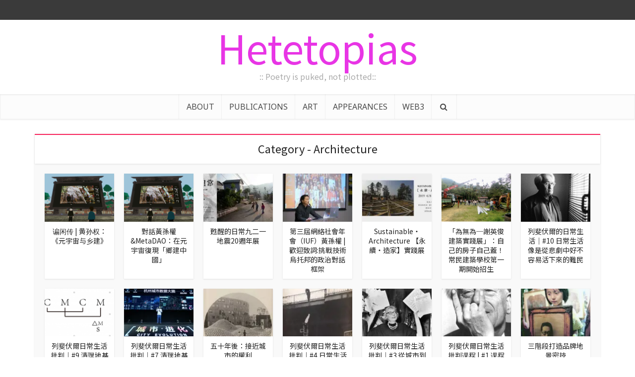

--- FILE ---
content_type: text/html; charset=UTF-8
request_url: https://www.heterotopias.org/archives/category/architecture
body_size: 18215
content:
<!DOCTYPE html>
<html lang="zh-TW" class="no-js no-svg">

<head>

<meta http-equiv="Content-Type" content="text/html; charset=UTF-8" />
<meta name="viewport" content="user-scalable=yes, width=device-width, initial-scale=1.0, maximum-scale=1, minimum-scale=1">
<link rel="profile" href="https://gmpg.org/xfn/11" />

<title>Architecture &#8211; Hetetopias</title>
<meta name='robots' content='max-image-preview:large' />
<link rel='dns-prefetch' href='//secure.gravatar.com' />
<link rel='dns-prefetch' href='//stats.wp.com' />
<link rel='dns-prefetch' href='//fonts.googleapis.com' />
<link rel='dns-prefetch' href='//v0.wordpress.com' />
<link rel='dns-prefetch' href='//jetpack.wordpress.com' />
<link rel='dns-prefetch' href='//s0.wp.com' />
<link rel='dns-prefetch' href='//public-api.wordpress.com' />
<link rel='dns-prefetch' href='//0.gravatar.com' />
<link rel='dns-prefetch' href='//1.gravatar.com' />
<link rel='dns-prefetch' href='//2.gravatar.com' />
<link rel='preconnect' href='//c0.wp.com' />
<link rel='preconnect' href='//i0.wp.com' />
<link rel="alternate" type="application/rss+xml" title="訂閱《Hetetopias》&raquo; 資訊提供" href="https://www.heterotopias.org/feed" />
<link rel="alternate" type="application/rss+xml" title="訂閱《Hetetopias》&raquo; 留言的資訊提供" href="https://www.heterotopias.org/comments/feed" />
<link rel="alternate" type="application/rss+xml" title="訂閱《Hetetopias》&raquo; 分類〈Architecture〉的資訊提供" href="https://www.heterotopias.org/archives/category/architecture/feed" />
		<!-- This site uses the Google Analytics by MonsterInsights plugin v9.11.1 - Using Analytics tracking - https://www.monsterinsights.com/ -->
							<script src="//www.googletagmanager.com/gtag/js?id=G-E82RTR1GW1"  data-cfasync="false" data-wpfc-render="false" type="text/javascript" async></script>
			<script data-cfasync="false" data-wpfc-render="false" type="text/javascript">
				var mi_version = '9.11.1';
				var mi_track_user = true;
				var mi_no_track_reason = '';
								var MonsterInsightsDefaultLocations = {"page_location":"https:\/\/www.heterotopias.org\/archives\/category\/architecture\/"};
								if ( typeof MonsterInsightsPrivacyGuardFilter === 'function' ) {
					var MonsterInsightsLocations = (typeof MonsterInsightsExcludeQuery === 'object') ? MonsterInsightsPrivacyGuardFilter( MonsterInsightsExcludeQuery ) : MonsterInsightsPrivacyGuardFilter( MonsterInsightsDefaultLocations );
				} else {
					var MonsterInsightsLocations = (typeof MonsterInsightsExcludeQuery === 'object') ? MonsterInsightsExcludeQuery : MonsterInsightsDefaultLocations;
				}

								var disableStrs = [
										'ga-disable-G-E82RTR1GW1',
									];

				/* Function to detect opted out users */
				function __gtagTrackerIsOptedOut() {
					for (var index = 0; index < disableStrs.length; index++) {
						if (document.cookie.indexOf(disableStrs[index] + '=true') > -1) {
							return true;
						}
					}

					return false;
				}

				/* Disable tracking if the opt-out cookie exists. */
				if (__gtagTrackerIsOptedOut()) {
					for (var index = 0; index < disableStrs.length; index++) {
						window[disableStrs[index]] = true;
					}
				}

				/* Opt-out function */
				function __gtagTrackerOptout() {
					for (var index = 0; index < disableStrs.length; index++) {
						document.cookie = disableStrs[index] + '=true; expires=Thu, 31 Dec 2099 23:59:59 UTC; path=/';
						window[disableStrs[index]] = true;
					}
				}

				if ('undefined' === typeof gaOptout) {
					function gaOptout() {
						__gtagTrackerOptout();
					}
				}
								window.dataLayer = window.dataLayer || [];

				window.MonsterInsightsDualTracker = {
					helpers: {},
					trackers: {},
				};
				if (mi_track_user) {
					function __gtagDataLayer() {
						dataLayer.push(arguments);
					}

					function __gtagTracker(type, name, parameters) {
						if (!parameters) {
							parameters = {};
						}

						if (parameters.send_to) {
							__gtagDataLayer.apply(null, arguments);
							return;
						}

						if (type === 'event') {
														parameters.send_to = monsterinsights_frontend.v4_id;
							var hookName = name;
							if (typeof parameters['event_category'] !== 'undefined') {
								hookName = parameters['event_category'] + ':' + name;
							}

							if (typeof MonsterInsightsDualTracker.trackers[hookName] !== 'undefined') {
								MonsterInsightsDualTracker.trackers[hookName](parameters);
							} else {
								__gtagDataLayer('event', name, parameters);
							}
							
						} else {
							__gtagDataLayer.apply(null, arguments);
						}
					}

					__gtagTracker('js', new Date());
					__gtagTracker('set', {
						'developer_id.dZGIzZG': true,
											});
					if ( MonsterInsightsLocations.page_location ) {
						__gtagTracker('set', MonsterInsightsLocations);
					}
										__gtagTracker('config', 'G-E82RTR1GW1', {"forceSSL":"true","anonymize_ip":"true"} );
										window.gtag = __gtagTracker;										(function () {
						/* https://developers.google.com/analytics/devguides/collection/analyticsjs/ */
						/* ga and __gaTracker compatibility shim. */
						var noopfn = function () {
							return null;
						};
						var newtracker = function () {
							return new Tracker();
						};
						var Tracker = function () {
							return null;
						};
						var p = Tracker.prototype;
						p.get = noopfn;
						p.set = noopfn;
						p.send = function () {
							var args = Array.prototype.slice.call(arguments);
							args.unshift('send');
							__gaTracker.apply(null, args);
						};
						var __gaTracker = function () {
							var len = arguments.length;
							if (len === 0) {
								return;
							}
							var f = arguments[len - 1];
							if (typeof f !== 'object' || f === null || typeof f.hitCallback !== 'function') {
								if ('send' === arguments[0]) {
									var hitConverted, hitObject = false, action;
									if ('event' === arguments[1]) {
										if ('undefined' !== typeof arguments[3]) {
											hitObject = {
												'eventAction': arguments[3],
												'eventCategory': arguments[2],
												'eventLabel': arguments[4],
												'value': arguments[5] ? arguments[5] : 1,
											}
										}
									}
									if ('pageview' === arguments[1]) {
										if ('undefined' !== typeof arguments[2]) {
											hitObject = {
												'eventAction': 'page_view',
												'page_path': arguments[2],
											}
										}
									}
									if (typeof arguments[2] === 'object') {
										hitObject = arguments[2];
									}
									if (typeof arguments[5] === 'object') {
										Object.assign(hitObject, arguments[5]);
									}
									if ('undefined' !== typeof arguments[1].hitType) {
										hitObject = arguments[1];
										if ('pageview' === hitObject.hitType) {
											hitObject.eventAction = 'page_view';
										}
									}
									if (hitObject) {
										action = 'timing' === arguments[1].hitType ? 'timing_complete' : hitObject.eventAction;
										hitConverted = mapArgs(hitObject);
										__gtagTracker('event', action, hitConverted);
									}
								}
								return;
							}

							function mapArgs(args) {
								var arg, hit = {};
								var gaMap = {
									'eventCategory': 'event_category',
									'eventAction': 'event_action',
									'eventLabel': 'event_label',
									'eventValue': 'event_value',
									'nonInteraction': 'non_interaction',
									'timingCategory': 'event_category',
									'timingVar': 'name',
									'timingValue': 'value',
									'timingLabel': 'event_label',
									'page': 'page_path',
									'location': 'page_location',
									'title': 'page_title',
									'referrer' : 'page_referrer',
								};
								for (arg in args) {
																		if (!(!args.hasOwnProperty(arg) || !gaMap.hasOwnProperty(arg))) {
										hit[gaMap[arg]] = args[arg];
									} else {
										hit[arg] = args[arg];
									}
								}
								return hit;
							}

							try {
								f.hitCallback();
							} catch (ex) {
							}
						};
						__gaTracker.create = newtracker;
						__gaTracker.getByName = newtracker;
						__gaTracker.getAll = function () {
							return [];
						};
						__gaTracker.remove = noopfn;
						__gaTracker.loaded = true;
						window['__gaTracker'] = __gaTracker;
					})();
									} else {
										console.log("");
					(function () {
						function __gtagTracker() {
							return null;
						}

						window['__gtagTracker'] = __gtagTracker;
						window['gtag'] = __gtagTracker;
					})();
									}
			</script>
							<!-- / Google Analytics by MonsterInsights -->
		<style id='wp-img-auto-sizes-contain-inline-css' type='text/css'>
img:is([sizes=auto i],[sizes^="auto," i]){contain-intrinsic-size:3000px 1500px}
/*# sourceURL=wp-img-auto-sizes-contain-inline-css */
</style>
<style id='wp-emoji-styles-inline-css' type='text/css'>

	img.wp-smiley, img.emoji {
		display: inline !important;
		border: none !important;
		box-shadow: none !important;
		height: 1em !important;
		width: 1em !important;
		margin: 0 0.07em !important;
		vertical-align: -0.1em !important;
		background: none !important;
		padding: 0 !important;
	}
/*# sourceURL=wp-emoji-styles-inline-css */
</style>
<style id='wp-block-library-inline-css' type='text/css'>
:root{--wp-block-synced-color:#7a00df;--wp-block-synced-color--rgb:122,0,223;--wp-bound-block-color:var(--wp-block-synced-color);--wp-editor-canvas-background:#ddd;--wp-admin-theme-color:#007cba;--wp-admin-theme-color--rgb:0,124,186;--wp-admin-theme-color-darker-10:#006ba1;--wp-admin-theme-color-darker-10--rgb:0,107,160.5;--wp-admin-theme-color-darker-20:#005a87;--wp-admin-theme-color-darker-20--rgb:0,90,135;--wp-admin-border-width-focus:2px}@media (min-resolution:192dpi){:root{--wp-admin-border-width-focus:1.5px}}.wp-element-button{cursor:pointer}:root .has-very-light-gray-background-color{background-color:#eee}:root .has-very-dark-gray-background-color{background-color:#313131}:root .has-very-light-gray-color{color:#eee}:root .has-very-dark-gray-color{color:#313131}:root .has-vivid-green-cyan-to-vivid-cyan-blue-gradient-background{background:linear-gradient(135deg,#00d084,#0693e3)}:root .has-purple-crush-gradient-background{background:linear-gradient(135deg,#34e2e4,#4721fb 50%,#ab1dfe)}:root .has-hazy-dawn-gradient-background{background:linear-gradient(135deg,#faaca8,#dad0ec)}:root .has-subdued-olive-gradient-background{background:linear-gradient(135deg,#fafae1,#67a671)}:root .has-atomic-cream-gradient-background{background:linear-gradient(135deg,#fdd79a,#004a59)}:root .has-nightshade-gradient-background{background:linear-gradient(135deg,#330968,#31cdcf)}:root .has-midnight-gradient-background{background:linear-gradient(135deg,#020381,#2874fc)}:root{--wp--preset--font-size--normal:16px;--wp--preset--font-size--huge:42px}.has-regular-font-size{font-size:1em}.has-larger-font-size{font-size:2.625em}.has-normal-font-size{font-size:var(--wp--preset--font-size--normal)}.has-huge-font-size{font-size:var(--wp--preset--font-size--huge)}.has-text-align-center{text-align:center}.has-text-align-left{text-align:left}.has-text-align-right{text-align:right}.has-fit-text{white-space:nowrap!important}#end-resizable-editor-section{display:none}.aligncenter{clear:both}.items-justified-left{justify-content:flex-start}.items-justified-center{justify-content:center}.items-justified-right{justify-content:flex-end}.items-justified-space-between{justify-content:space-between}.screen-reader-text{border:0;clip-path:inset(50%);height:1px;margin:-1px;overflow:hidden;padding:0;position:absolute;width:1px;word-wrap:normal!important}.screen-reader-text:focus{background-color:#ddd;clip-path:none;color:#444;display:block;font-size:1em;height:auto;left:5px;line-height:normal;padding:15px 23px 14px;text-decoration:none;top:5px;width:auto;z-index:100000}html :where(.has-border-color){border-style:solid}html :where([style*=border-top-color]){border-top-style:solid}html :where([style*=border-right-color]){border-right-style:solid}html :where([style*=border-bottom-color]){border-bottom-style:solid}html :where([style*=border-left-color]){border-left-style:solid}html :where([style*=border-width]){border-style:solid}html :where([style*=border-top-width]){border-top-style:solid}html :where([style*=border-right-width]){border-right-style:solid}html :where([style*=border-bottom-width]){border-bottom-style:solid}html :where([style*=border-left-width]){border-left-style:solid}html :where(img[class*=wp-image-]){height:auto;max-width:100%}:where(figure){margin:0 0 1em}html :where(.is-position-sticky){--wp-admin--admin-bar--position-offset:var(--wp-admin--admin-bar--height,0px)}@media screen and (max-width:600px){html :where(.is-position-sticky){--wp-admin--admin-bar--position-offset:0px}}

/*# sourceURL=wp-block-library-inline-css */
</style><style id='global-styles-inline-css' type='text/css'>
:root{--wp--preset--aspect-ratio--square: 1;--wp--preset--aspect-ratio--4-3: 4/3;--wp--preset--aspect-ratio--3-4: 3/4;--wp--preset--aspect-ratio--3-2: 3/2;--wp--preset--aspect-ratio--2-3: 2/3;--wp--preset--aspect-ratio--16-9: 16/9;--wp--preset--aspect-ratio--9-16: 9/16;--wp--preset--color--black: #000000;--wp--preset--color--cyan-bluish-gray: #abb8c3;--wp--preset--color--white: #ffffff;--wp--preset--color--pale-pink: #f78da7;--wp--preset--color--vivid-red: #cf2e2e;--wp--preset--color--luminous-vivid-orange: #ff6900;--wp--preset--color--luminous-vivid-amber: #fcb900;--wp--preset--color--light-green-cyan: #7bdcb5;--wp--preset--color--vivid-green-cyan: #00d084;--wp--preset--color--pale-cyan-blue: #8ed1fc;--wp--preset--color--vivid-cyan-blue: #0693e3;--wp--preset--color--vivid-purple: #9b51e0;--wp--preset--color--vce-acc: #cf4d35;--wp--preset--color--vce-meta: #9b9b9b;--wp--preset--color--vce-txt: #444444;--wp--preset--color--vce-bg: #ffffff;--wp--preset--color--vce-cat-0: ;--wp--preset--color--vce-cat-13: #d331d6;--wp--preset--color--vce-cat-2: #0010f7;--wp--preset--color--vce-cat-49: #0010f7;--wp--preset--color--vce-cat-58: #721abf;--wp--preset--color--vce-cat-75: #00f9d8;--wp--preset--color--vce-cat-76: #56f202;--wp--preset--color--vce-cat-26: #00f9d8;--wp--preset--color--vce-cat-17: #f7255d;--wp--preset--gradient--vivid-cyan-blue-to-vivid-purple: linear-gradient(135deg,rgb(6,147,227) 0%,rgb(155,81,224) 100%);--wp--preset--gradient--light-green-cyan-to-vivid-green-cyan: linear-gradient(135deg,rgb(122,220,180) 0%,rgb(0,208,130) 100%);--wp--preset--gradient--luminous-vivid-amber-to-luminous-vivid-orange: linear-gradient(135deg,rgb(252,185,0) 0%,rgb(255,105,0) 100%);--wp--preset--gradient--luminous-vivid-orange-to-vivid-red: linear-gradient(135deg,rgb(255,105,0) 0%,rgb(207,46,46) 100%);--wp--preset--gradient--very-light-gray-to-cyan-bluish-gray: linear-gradient(135deg,rgb(238,238,238) 0%,rgb(169,184,195) 100%);--wp--preset--gradient--cool-to-warm-spectrum: linear-gradient(135deg,rgb(74,234,220) 0%,rgb(151,120,209) 20%,rgb(207,42,186) 40%,rgb(238,44,130) 60%,rgb(251,105,98) 80%,rgb(254,248,76) 100%);--wp--preset--gradient--blush-light-purple: linear-gradient(135deg,rgb(255,206,236) 0%,rgb(152,150,240) 100%);--wp--preset--gradient--blush-bordeaux: linear-gradient(135deg,rgb(254,205,165) 0%,rgb(254,45,45) 50%,rgb(107,0,62) 100%);--wp--preset--gradient--luminous-dusk: linear-gradient(135deg,rgb(255,203,112) 0%,rgb(199,81,192) 50%,rgb(65,88,208) 100%);--wp--preset--gradient--pale-ocean: linear-gradient(135deg,rgb(255,245,203) 0%,rgb(182,227,212) 50%,rgb(51,167,181) 100%);--wp--preset--gradient--electric-grass: linear-gradient(135deg,rgb(202,248,128) 0%,rgb(113,206,126) 100%);--wp--preset--gradient--midnight: linear-gradient(135deg,rgb(2,3,129) 0%,rgb(40,116,252) 100%);--wp--preset--font-size--small: 15px;--wp--preset--font-size--medium: 20px;--wp--preset--font-size--large: 24px;--wp--preset--font-size--x-large: 42px;--wp--preset--font-size--normal: 18px;--wp--preset--font-size--huge: 31px;--wp--preset--spacing--20: 0.44rem;--wp--preset--spacing--30: 0.67rem;--wp--preset--spacing--40: 1rem;--wp--preset--spacing--50: 1.5rem;--wp--preset--spacing--60: 2.25rem;--wp--preset--spacing--70: 3.38rem;--wp--preset--spacing--80: 5.06rem;--wp--preset--shadow--natural: 6px 6px 9px rgba(0, 0, 0, 0.2);--wp--preset--shadow--deep: 12px 12px 50px rgba(0, 0, 0, 0.4);--wp--preset--shadow--sharp: 6px 6px 0px rgba(0, 0, 0, 0.2);--wp--preset--shadow--outlined: 6px 6px 0px -3px rgb(255, 255, 255), 6px 6px rgb(0, 0, 0);--wp--preset--shadow--crisp: 6px 6px 0px rgb(0, 0, 0);}:where(.is-layout-flex){gap: 0.5em;}:where(.is-layout-grid){gap: 0.5em;}body .is-layout-flex{display: flex;}.is-layout-flex{flex-wrap: wrap;align-items: center;}.is-layout-flex > :is(*, div){margin: 0;}body .is-layout-grid{display: grid;}.is-layout-grid > :is(*, div){margin: 0;}:where(.wp-block-columns.is-layout-flex){gap: 2em;}:where(.wp-block-columns.is-layout-grid){gap: 2em;}:where(.wp-block-post-template.is-layout-flex){gap: 1.25em;}:where(.wp-block-post-template.is-layout-grid){gap: 1.25em;}.has-black-color{color: var(--wp--preset--color--black) !important;}.has-cyan-bluish-gray-color{color: var(--wp--preset--color--cyan-bluish-gray) !important;}.has-white-color{color: var(--wp--preset--color--white) !important;}.has-pale-pink-color{color: var(--wp--preset--color--pale-pink) !important;}.has-vivid-red-color{color: var(--wp--preset--color--vivid-red) !important;}.has-luminous-vivid-orange-color{color: var(--wp--preset--color--luminous-vivid-orange) !important;}.has-luminous-vivid-amber-color{color: var(--wp--preset--color--luminous-vivid-amber) !important;}.has-light-green-cyan-color{color: var(--wp--preset--color--light-green-cyan) !important;}.has-vivid-green-cyan-color{color: var(--wp--preset--color--vivid-green-cyan) !important;}.has-pale-cyan-blue-color{color: var(--wp--preset--color--pale-cyan-blue) !important;}.has-vivid-cyan-blue-color{color: var(--wp--preset--color--vivid-cyan-blue) !important;}.has-vivid-purple-color{color: var(--wp--preset--color--vivid-purple) !important;}.has-black-background-color{background-color: var(--wp--preset--color--black) !important;}.has-cyan-bluish-gray-background-color{background-color: var(--wp--preset--color--cyan-bluish-gray) !important;}.has-white-background-color{background-color: var(--wp--preset--color--white) !important;}.has-pale-pink-background-color{background-color: var(--wp--preset--color--pale-pink) !important;}.has-vivid-red-background-color{background-color: var(--wp--preset--color--vivid-red) !important;}.has-luminous-vivid-orange-background-color{background-color: var(--wp--preset--color--luminous-vivid-orange) !important;}.has-luminous-vivid-amber-background-color{background-color: var(--wp--preset--color--luminous-vivid-amber) !important;}.has-light-green-cyan-background-color{background-color: var(--wp--preset--color--light-green-cyan) !important;}.has-vivid-green-cyan-background-color{background-color: var(--wp--preset--color--vivid-green-cyan) !important;}.has-pale-cyan-blue-background-color{background-color: var(--wp--preset--color--pale-cyan-blue) !important;}.has-vivid-cyan-blue-background-color{background-color: var(--wp--preset--color--vivid-cyan-blue) !important;}.has-vivid-purple-background-color{background-color: var(--wp--preset--color--vivid-purple) !important;}.has-black-border-color{border-color: var(--wp--preset--color--black) !important;}.has-cyan-bluish-gray-border-color{border-color: var(--wp--preset--color--cyan-bluish-gray) !important;}.has-white-border-color{border-color: var(--wp--preset--color--white) !important;}.has-pale-pink-border-color{border-color: var(--wp--preset--color--pale-pink) !important;}.has-vivid-red-border-color{border-color: var(--wp--preset--color--vivid-red) !important;}.has-luminous-vivid-orange-border-color{border-color: var(--wp--preset--color--luminous-vivid-orange) !important;}.has-luminous-vivid-amber-border-color{border-color: var(--wp--preset--color--luminous-vivid-amber) !important;}.has-light-green-cyan-border-color{border-color: var(--wp--preset--color--light-green-cyan) !important;}.has-vivid-green-cyan-border-color{border-color: var(--wp--preset--color--vivid-green-cyan) !important;}.has-pale-cyan-blue-border-color{border-color: var(--wp--preset--color--pale-cyan-blue) !important;}.has-vivid-cyan-blue-border-color{border-color: var(--wp--preset--color--vivid-cyan-blue) !important;}.has-vivid-purple-border-color{border-color: var(--wp--preset--color--vivid-purple) !important;}.has-vivid-cyan-blue-to-vivid-purple-gradient-background{background: var(--wp--preset--gradient--vivid-cyan-blue-to-vivid-purple) !important;}.has-light-green-cyan-to-vivid-green-cyan-gradient-background{background: var(--wp--preset--gradient--light-green-cyan-to-vivid-green-cyan) !important;}.has-luminous-vivid-amber-to-luminous-vivid-orange-gradient-background{background: var(--wp--preset--gradient--luminous-vivid-amber-to-luminous-vivid-orange) !important;}.has-luminous-vivid-orange-to-vivid-red-gradient-background{background: var(--wp--preset--gradient--luminous-vivid-orange-to-vivid-red) !important;}.has-very-light-gray-to-cyan-bluish-gray-gradient-background{background: var(--wp--preset--gradient--very-light-gray-to-cyan-bluish-gray) !important;}.has-cool-to-warm-spectrum-gradient-background{background: var(--wp--preset--gradient--cool-to-warm-spectrum) !important;}.has-blush-light-purple-gradient-background{background: var(--wp--preset--gradient--blush-light-purple) !important;}.has-blush-bordeaux-gradient-background{background: var(--wp--preset--gradient--blush-bordeaux) !important;}.has-luminous-dusk-gradient-background{background: var(--wp--preset--gradient--luminous-dusk) !important;}.has-pale-ocean-gradient-background{background: var(--wp--preset--gradient--pale-ocean) !important;}.has-electric-grass-gradient-background{background: var(--wp--preset--gradient--electric-grass) !important;}.has-midnight-gradient-background{background: var(--wp--preset--gradient--midnight) !important;}.has-small-font-size{font-size: var(--wp--preset--font-size--small) !important;}.has-medium-font-size{font-size: var(--wp--preset--font-size--medium) !important;}.has-large-font-size{font-size: var(--wp--preset--font-size--large) !important;}.has-x-large-font-size{font-size: var(--wp--preset--font-size--x-large) !important;}
/*# sourceURL=global-styles-inline-css */
</style>

<style id='classic-theme-styles-inline-css' type='text/css'>
/*! This file is auto-generated */
.wp-block-button__link{color:#fff;background-color:#32373c;border-radius:9999px;box-shadow:none;text-decoration:none;padding:calc(.667em + 2px) calc(1.333em + 2px);font-size:1.125em}.wp-block-file__button{background:#32373c;color:#fff;text-decoration:none}
/*# sourceURL=/wp-includes/css/classic-themes.min.css */
</style>
<link crossorigin="anonymous" rel='stylesheet' id='vce-fonts-css' href='https://fonts.googleapis.com/css2?family=Noto%20Sans%20TC:wght@400&#038;family=Noto%20Sans:wght@400' type='text/css' media='all' />
<link rel='stylesheet' id='vce-style-css' href='https://www.heterotopias.org/wp-content/themes/voice/assets/css/min.css?ver=3.0.3' type='text/css' media='all' />
<style id='vce-style-inline-css' type='text/css'>
body, button, input, select, textarea {font-size: 1.8rem;}.vce-single .entry-headline p{font-size: 2.2rem;}.main-navigation a{font-size: 1.6rem;}.sidebar .widget-title{font-size: 1.8rem;}.sidebar .widget, .vce-lay-c .entry-content, .vce-lay-h .entry-content {font-size: 1.4rem;}.vce-featured-link-article{font-size: 5.2rem;}.vce-featured-grid-big.vce-featured-grid .vce-featured-link-article{font-size: 3.4rem;}.vce-featured-grid .vce-featured-link-article{font-size: 2.2rem;}h1 { font-size: 4.5rem; }h2 { font-size: 4.0rem; }h3 { font-size: 3.5rem; }h4 { font-size: 2.5rem; }h5 { font-size: 2.0rem; }h6 { font-size: 1.8rem; }.comment-reply-title, .main-box-title{font-size: 2.2rem;}h1.entry-title{font-size: 4.5rem;}.vce-lay-a .entry-title a{font-size: 3.4rem;}.vce-lay-b .entry-title{font-size: 2.4rem;}.vce-lay-c .entry-title, .vce-sid-none .vce-lay-c .entry-title{font-size: 2.2rem;}.vce-lay-d .entry-title{font-size: 1.5rem;}.vce-lay-e .entry-title{font-size: 1.4rem;}.vce-lay-f .entry-title{font-size: 1.4rem;}.vce-lay-g .entry-title a, .vce-lay-g .entry-title a:hover{font-size: 3.0rem;}.vce-lay-h .entry-title{font-size: 2.4rem;}.entry-meta div,.entry-meta div a,.vce-lay-g .meta-item,.vce-lay-c .meta-item{font-size: 1.4rem;}.vce-lay-d .meta-category a,.vce-lay-d .entry-meta div,.vce-lay-d .entry-meta div a,.vce-lay-e .entry-meta div,.vce-lay-e .entry-meta div a,.vce-lay-e .fn,.vce-lay-e .meta-item{font-size: 1.3rem;}body {background-color:transparent;}body,.mks_author_widget h3,.site-description,.meta-category a,textarea {font-family: 'Noto Sans TC';font-weight: 400;}h1,h2,h3,h4,h5,h6,blockquote,.vce-post-link,.site-title,.site-title a,.main-box-title,.comment-reply-title,.entry-title a,.vce-single .entry-headline p,.vce-prev-next-link,.author-title,.mks_pullquote,.widget_rss ul li .rsswidget,#bbpress-forums .bbp-forum-title,#bbpress-forums .bbp-topic-permalink {font-family: 'Noto Sans TC';font-weight: 400;}.main-navigation a,.sidr a{font-family: 'Noto Sans';font-weight: 400;}.vce-single .entry-content,.vce-single .entry-headline,.vce-single .entry-footer,.vce-share-bar {width: 600px;}.vce-lay-a .lay-a-content{width: 600px;max-width: 600px;}.vce-page .entry-content,.vce-page .entry-title-page {width: 600px;}.vce-sid-none .vce-single .entry-content,.vce-sid-none .vce-single .entry-headline,.vce-sid-none .vce-single .entry-footer {width: 760px;}.vce-sid-none .vce-page .entry-content,.vce-sid-none .vce-page .entry-title-page,.error404 .entry-content {width: 600px;max-width: 600px;}body, button, input, select, textarea{color: #444444;}h1,h2,h3,h4,h5,h6,.entry-title a,.prev-next-nav a,#bbpress-forums .bbp-forum-title, #bbpress-forums .bbp-topic-permalink,.woocommerce ul.products li.product .price .amount{color: #232323;}a,.entry-title a:hover,.vce-prev-next-link:hover,.vce-author-links a:hover,.required,.error404 h4,.prev-next-nav a:hover,#bbpress-forums .bbp-forum-title:hover, #bbpress-forums .bbp-topic-permalink:hover,.woocommerce ul.products li.product h3:hover,.woocommerce ul.products li.product h3:hover mark,.main-box-title a:hover{color: #cf4d35;}.vce-square,.vce-main-content .mejs-controls .mejs-time-rail .mejs-time-current,button,input[type="button"],input[type="reset"],input[type="submit"],.vce-button,.pagination-wapper a,#vce-pagination .next.page-numbers,#vce-pagination .prev.page-numbers,#vce-pagination .page-numbers,#vce-pagination .page-numbers.current,.vce-link-pages a,#vce-pagination a,.vce-load-more a,.vce-slider-pagination .owl-nav > div,.vce-mega-menu-posts-wrap .owl-nav > div,.comment-reply-link:hover,.vce-featured-section a,.vce-lay-g .vce-featured-info .meta-category a,.vce-404-menu a,.vce-post.sticky .meta-image:before,#vce-pagination .page-numbers:hover,#bbpress-forums .bbp-pagination .current,#bbpress-forums .bbp-pagination a:hover,.woocommerce #respond input#submit,.woocommerce a.button,.woocommerce button.button,.woocommerce input.button,.woocommerce ul.products li.product .added_to_cart,.woocommerce #respond input#submit:hover,.woocommerce a.button:hover,.woocommerce button.button:hover,.woocommerce input.button:hover,.woocommerce ul.products li.product .added_to_cart:hover,.woocommerce #respond input#submit.alt,.woocommerce a.button.alt,.woocommerce button.button.alt,.woocommerce input.button.alt,.woocommerce #respond input#submit.alt:hover, .woocommerce a.button.alt:hover, .woocommerce button.button.alt:hover, .woocommerce input.button.alt:hover,.woocommerce span.onsale,.woocommerce .widget_price_filter .ui-slider .ui-slider-range,.woocommerce .widget_price_filter .ui-slider .ui-slider-handle,.comments-holder .navigation .page-numbers.current,.vce-lay-a .vce-read-more:hover,.vce-lay-c .vce-read-more:hover,body div.wpforms-container-full .wpforms-form input[type=submit], body div.wpforms-container-full .wpforms-form button[type=submit], body div.wpforms-container-full .wpforms-form .wpforms-page-button,body div.wpforms-container-full .wpforms-form input[type=submit]:hover, body div.wpforms-container-full .wpforms-form button[type=submit]:hover, body div.wpforms-container-full .wpforms-form .wpforms-page-button:hover,.wp-block-search__button {background-color: #cf4d35;}#vce-pagination .page-numbers,.comments-holder .navigation .page-numbers{background: transparent;color: #cf4d35;border: 1px solid #cf4d35;}.comments-holder .navigation .page-numbers:hover{background: #cf4d35;border: 1px solid #cf4d35;}.bbp-pagination-links a{background: transparent;color: #cf4d35;border: 1px solid #cf4d35 !important;}#vce-pagination .page-numbers.current,.bbp-pagination-links span.current,.comments-holder .navigation .page-numbers.current{border: 1px solid #cf4d35;}.widget_categories .cat-item:before,.widget_categories .cat-item .count{background: #cf4d35;}.comment-reply-link,.vce-lay-a .vce-read-more,.vce-lay-c .vce-read-more{border: 1px solid #cf4d35;}.entry-meta div,.entry-meta-count,.entry-meta div a,.comment-metadata a,.meta-category span,.meta-author-wrapped,.wp-caption .wp-caption-text,.widget_rss .rss-date,.sidebar cite,.site-footer cite,.sidebar .vce-post-list .entry-meta div,.sidebar .vce-post-list .entry-meta div a,.sidebar .vce-post-list .fn,.sidebar .vce-post-list .fn a,.site-footer .vce-post-list .entry-meta div,.site-footer .vce-post-list .entry-meta div a,.site-footer .vce-post-list .fn,.site-footer .vce-post-list .fn a,#bbpress-forums .bbp-topic-started-by,#bbpress-forums .bbp-topic-started-in,#bbpress-forums .bbp-forum-info .bbp-forum-content,#bbpress-forums p.bbp-topic-meta,span.bbp-admin-links a,.bbp-reply-post-date,#bbpress-forums li.bbp-header,#bbpress-forums li.bbp-footer,.woocommerce .woocommerce-result-count,.woocommerce .product_meta{color: #9b9b9b;}.main-box-title, .comment-reply-title, .main-box-head{background: #ffffff;color: #232323;}.main-box-title a{color: #232323;}.sidebar .widget .widget-title a{color: #232323;}.main-box,.comment-respond,.prev-next-nav{background: #f9f9f9;}.vce-post,ul.comment-list > li.comment,.main-box-single,.ie8 .vce-single,#disqus_thread,.vce-author-card,.vce-author-card .vce-content-outside,.mks-bredcrumbs-container,ul.comment-list > li.pingback{background: #ffffff;}.mks_tabs.horizontal .mks_tab_nav_item.active{border-bottom: 1px solid #ffffff;}.mks_tabs.horizontal .mks_tab_item,.mks_tabs.vertical .mks_tab_nav_item.active,.mks_tabs.horizontal .mks_tab_nav_item.active{background: #ffffff;}.mks_tabs.vertical .mks_tab_nav_item.active{border-right: 1px solid #ffffff;}#vce-pagination,.vce-slider-pagination .owl-controls,.vce-content-outside,.comments-holder .navigation{background: #ffffff;}.sidebar .widget-title{background: #ffffff;color: #232323;}.sidebar .widget{background: #f9f9f9;}.sidebar .widget,.sidebar .widget li a,.sidebar .mks_author_widget h3 a,.sidebar .mks_author_widget h3,.sidebar .vce-search-form .vce-search-input,.sidebar .vce-search-form .vce-search-input:focus{color: #444444;}.sidebar .widget li a:hover,.sidebar .widget a,.widget_nav_menu li.menu-item-has-children:hover:after,.widget_pages li.page_item_has_children:hover:after{color: #cf4d35;}.sidebar .tagcloud a {border: 1px solid #cf4d35;}.sidebar .mks_author_link,.sidebar .tagcloud a:hover,.sidebar .mks_themeforest_widget .more,.sidebar button,.sidebar input[type="button"],.sidebar input[type="reset"],.sidebar input[type="submit"],.sidebar .vce-button,.sidebar .bbp_widget_login .button{background-color: #cf4d35;}.sidebar .mks_author_widget .mks_autor_link_wrap,.sidebar .mks_themeforest_widget .mks_read_more,.widget .meks-instagram-follow-link {background: #f3f3f3;}.sidebar #wp-calendar caption,.sidebar .recentcomments,.sidebar .post-date,.sidebar #wp-calendar tbody{color: rgba(68,68,68,0.7);}.site-footer{background: #373941;}.site-footer .widget-title{color: #ffffff;}.site-footer,.site-footer .widget,.site-footer .widget li a,.site-footer .mks_author_widget h3 a,.site-footer .mks_author_widget h3,.site-footer .vce-search-form .vce-search-input,.site-footer .vce-search-form .vce-search-input:focus{color: #f9f9f9;}.site-footer .widget li a:hover,.site-footer .widget a,.site-info a{color: #cf4d35;}.site-footer .tagcloud a {border: 1px solid #cf4d35;}.site-footer .mks_author_link,.site-footer .mks_themeforest_widget .more,.site-footer button,.site-footer input[type="button"],.site-footer input[type="reset"],.site-footer input[type="submit"],.site-footer .vce-button,.site-footer .tagcloud a:hover{background-color: #cf4d35;}.site-footer #wp-calendar caption,.site-footer .recentcomments,.site-footer .post-date,.site-footer #wp-calendar tbody,.site-footer .site-info{color: rgba(249,249,249,0.7);}.top-header,.top-nav-menu li .sub-menu{background: #3a3a3a;}.top-header,.top-header a{color: #ffffff;}.top-header .vce-search-form .vce-search-input,.top-header .vce-search-input:focus,.top-header .vce-search-submit{color: #ffffff;}.top-header .vce-search-form .vce-search-input::-webkit-input-placeholder { color: #ffffff;}.top-header .vce-search-form .vce-search-input:-moz-placeholder { color: #ffffff;}.top-header .vce-search-form .vce-search-input::-moz-placeholder { color: #ffffff;}.top-header .vce-search-form .vce-search-input:-ms-input-placeholder { color: #ffffff;}.header-1-wrapper{height: 150px;padding-top: 15px;}.header-2-wrapper,.header-3-wrapper{height: 150px;}.header-2-wrapper .site-branding,.header-3-wrapper .site-branding{top: 15px;left: 0px;}.site-title a, .site-title a:hover{color: #e835e5;}.site-description{color: #aaaaaa;}.main-header{background-color: #ffffff;}.header-bottom-wrapper{background: #fcfcfc;}.vce-header-ads{margin: 30px 0;}.header-3-wrapper .nav-menu > li > a{padding: 65px 15px;}.header-sticky,.sidr{background: rgba(252,252,252,0.95);}.ie8 .header-sticky{background: #ffffff;}.main-navigation a,.nav-menu .vce-mega-menu > .sub-menu > li > a,.sidr li a,.vce-menu-parent{color: #4a4a4a;}.nav-menu > li:hover > a,.nav-menu > .current_page_item > a,.nav-menu > .current-menu-item > a,.nav-menu > .current-menu-ancestor > a,.main-navigation a.vce-item-selected,.main-navigation ul ul li:hover > a,.nav-menu ul .current-menu-item a,.nav-menu ul .current_page_item a,.vce-menu-parent:hover,.sidr li a:hover,.sidr li.sidr-class-current_page_item > a,.main-navigation li.current-menu-item.fa:before,.vce-responsive-nav{color: #cf4d35;}#sidr-id-vce_main_navigation_menu .soc-nav-menu li a:hover {color: #ffffff;}.nav-menu > li:hover > a,.nav-menu > .current_page_item > a,.nav-menu > .current-menu-item > a,.nav-menu > .current-menu-ancestor > a,.main-navigation a.vce-item-selected,.main-navigation ul ul,.header-sticky .nav-menu > .current_page_item:hover > a,.header-sticky .nav-menu > .current-menu-item:hover > a,.header-sticky .nav-menu > .current-menu-ancestor:hover > a,.header-sticky .main-navigation a.vce-item-selected:hover{background-color: #ffffff;}.search-header-wrap ul {border-top: 2px solid #cf4d35;}.vce-cart-icon a.vce-custom-cart span,.sidr-class-vce-custom-cart .sidr-class-vce-cart-count {background: #cf4d35;font-family: 'Noto Sans TC';}.vce-border-top .main-box-title{border-top: 2px solid #cf4d35;}.tagcloud a:hover,.sidebar .widget .mks_author_link,.sidebar .widget.mks_themeforest_widget .more,.site-footer .widget .mks_author_link,.site-footer .widget.mks_themeforest_widget .more,.vce-lay-g .entry-meta div,.vce-lay-g .fn,.vce-lay-g .fn a{color: #FFF;}.vce-featured-header .vce-featured-header-background{opacity: 0.5}.vce-featured-grid .vce-featured-header-background,.vce-post-big .vce-post-img:after,.vce-post-slider .vce-post-img:after{opacity: 0.5}.vce-featured-grid .owl-item:hover .vce-grid-text .vce-featured-header-background,.vce-post-big li:hover .vce-post-img:after,.vce-post-slider li:hover .vce-post-img:after {opacity: 0.8}.vce-featured-grid.vce-featured-grid-big .vce-featured-header-background,.vce-post-big .vce-post-img:after,.vce-post-slider .vce-post-img:after{opacity: 0.5}.vce-featured-grid.vce-featured-grid-big .owl-item:hover .vce-grid-text .vce-featured-header-background,.vce-post-big li:hover .vce-post-img:after,.vce-post-slider li:hover .vce-post-img:after {opacity: 0.8}#back-top {background: #323232}.sidr input[type=text]{background: rgba(74,74,74,0.1);color: rgba(74,74,74,0.5);}.is-style-solid-color{background-color: #cf4d35;color: #ffffff;}.wp-block-image figcaption{color: #9b9b9b;}.wp-block-cover .wp-block-cover-image-text, .wp-block-cover .wp-block-cover-text, .wp-block-cover h2, .wp-block-cover-image .wp-block-cover-image-text, .wp-block-cover-image .wp-block-cover-text, .wp-block-cover-image h2,p.has-drop-cap:not(:focus)::first-letter,p.wp-block-subhead{font-family: 'Noto Sans TC';font-weight: 400;}.wp-block-cover .wp-block-cover-image-text, .wp-block-cover .wp-block-cover-text, .wp-block-cover h2, .wp-block-cover-image .wp-block-cover-image-text, .wp-block-cover-image .wp-block-cover-text, .wp-block-cover-image h2{font-size: 2.5rem;}p.wp-block-subhead{font-size: 2.2rem;}.wp-block-button__link{background: #cf4d35}.wp-block-search .wp-block-search__button{color: #ffffff}.meta-image:hover a img,.vce-lay-h .img-wrap:hover .meta-image > img,.img-wrp:hover img,.vce-gallery-big:hover img,.vce-gallery .gallery-item:hover img,.wp-block-gallery .blocks-gallery-item:hover img,.vce_posts_widget .vce-post-big li:hover img,.vce-featured-grid .owl-item:hover img,.vce-post-img:hover img,.mega-menu-img:hover img{-webkit-transform: scale(1.1);-moz-transform: scale(1.1);-o-transform: scale(1.1);-ms-transform: scale(1.1);transform: scale(1.1);}.has-small-font-size{ font-size: 1.2rem;}.has-large-font-size{ font-size: 1.9rem;}.has-huge-font-size{ font-size: 2.3rem;}@media(min-width: 671px){.has-small-font-size{ font-size: 1.5rem;}.has-normal-font-size{ font-size: 1.8rem;}.has-large-font-size{ font-size: 2.4rem;}.has-huge-font-size{ font-size: 3.1rem;}}.has-vce-acc-background-color{ background-color: #cf4d35;}.has-vce-acc-color{ color: #cf4d35;}.has-vce-meta-background-color{ background-color: #9b9b9b;}.has-vce-meta-color{ color: #9b9b9b;}.has-vce-txt-background-color{ background-color: #444444;}.has-vce-txt-color{ color: #444444;}.has-vce-bg-background-color{ background-color: #ffffff;}.has-vce-bg-color{ color: #ffffff;}.has-vce-cat-0-background-color{ background-color: ;}.has-vce-cat-0-color{ color: ;}.has-vce-cat-13-background-color{ background-color: #d331d6;}.has-vce-cat-13-color{ color: #d331d6;}.has-vce-cat-2-background-color{ background-color: #0010f7;}.has-vce-cat-2-color{ color: #0010f7;}.has-vce-cat-49-background-color{ background-color: #0010f7;}.has-vce-cat-49-color{ color: #0010f7;}.has-vce-cat-58-background-color{ background-color: #721abf;}.has-vce-cat-58-color{ color: #721abf;}.has-vce-cat-75-background-color{ background-color: #00f9d8;}.has-vce-cat-75-color{ color: #00f9d8;}.has-vce-cat-76-background-color{ background-color: #56f202;}.has-vce-cat-76-color{ color: #56f202;}.has-vce-cat-26-background-color{ background-color: #00f9d8;}.has-vce-cat-26-color{ color: #00f9d8;}.has-vce-cat-17-background-color{ background-color: #f7255d;}.has-vce-cat-17-color{ color: #f7255d;}a.category-13, .sidebar .widget .vce-post-list a.category-13{ color: #d331d6;}body.category-13 .main-box-title, .main-box-title.cat-13 { border-top: 2px solid #d331d6;}.widget_categories li.cat-item-13 .count { background: #d331d6;}.widget_categories li.cat-item-13:before { background:#d331d6;}.vce-featured-section .category-13, .vce-post-big .meta-category a.category-13, .vce-post-slider .meta-category a.category-13{ background-color: #d331d6;}.vce-lay-g .vce-featured-info .meta-category a.category-13{ background-color: #d331d6;}.vce-lay-h header .meta-category a.category-13{ background-color: #d331d6;}a.category-2, .sidebar .widget .vce-post-list a.category-2{ color: #0010f7;}body.category-2 .main-box-title, .main-box-title.cat-2 { border-top: 2px solid #0010f7;}.widget_categories li.cat-item-2 .count { background: #0010f7;}.widget_categories li.cat-item-2:before { background:#0010f7;}.vce-featured-section .category-2, .vce-post-big .meta-category a.category-2, .vce-post-slider .meta-category a.category-2{ background-color: #0010f7;}.vce-lay-g .vce-featured-info .meta-category a.category-2{ background-color: #0010f7;}.vce-lay-h header .meta-category a.category-2{ background-color: #0010f7;}a.category-49, .sidebar .widget .vce-post-list a.category-49{ color: #0010f7;}body.category-49 .main-box-title, .main-box-title.cat-49 { border-top: 2px solid #0010f7;}.widget_categories li.cat-item-49 .count { background: #0010f7;}.widget_categories li.cat-item-49:before { background:#0010f7;}.vce-featured-section .category-49, .vce-post-big .meta-category a.category-49, .vce-post-slider .meta-category a.category-49{ background-color: #0010f7;}.vce-lay-g .vce-featured-info .meta-category a.category-49{ background-color: #0010f7;}.vce-lay-h header .meta-category a.category-49{ background-color: #0010f7;}a.category-58, .sidebar .widget .vce-post-list a.category-58{ color: #721abf;}body.category-58 .main-box-title, .main-box-title.cat-58 { border-top: 2px solid #721abf;}.widget_categories li.cat-item-58 .count { background: #721abf;}.widget_categories li.cat-item-58:before { background:#721abf;}.vce-featured-section .category-58, .vce-post-big .meta-category a.category-58, .vce-post-slider .meta-category a.category-58{ background-color: #721abf;}.vce-lay-g .vce-featured-info .meta-category a.category-58{ background-color: #721abf;}.vce-lay-h header .meta-category a.category-58{ background-color: #721abf;}a.category-75, .sidebar .widget .vce-post-list a.category-75{ color: #00f9d8;}body.category-75 .main-box-title, .main-box-title.cat-75 { border-top: 2px solid #00f9d8;}.widget_categories li.cat-item-75 .count { background: #00f9d8;}.widget_categories li.cat-item-75:before { background:#00f9d8;}.vce-featured-section .category-75, .vce-post-big .meta-category a.category-75, .vce-post-slider .meta-category a.category-75{ background-color: #00f9d8;}.vce-lay-g .vce-featured-info .meta-category a.category-75{ background-color: #00f9d8;}.vce-lay-h header .meta-category a.category-75{ background-color: #00f9d8;}a.category-76, .sidebar .widget .vce-post-list a.category-76{ color: #56f202;}body.category-76 .main-box-title, .main-box-title.cat-76 { border-top: 2px solid #56f202;}.widget_categories li.cat-item-76 .count { background: #56f202;}.widget_categories li.cat-item-76:before { background:#56f202;}.vce-featured-section .category-76, .vce-post-big .meta-category a.category-76, .vce-post-slider .meta-category a.category-76{ background-color: #56f202;}.vce-lay-g .vce-featured-info .meta-category a.category-76{ background-color: #56f202;}.vce-lay-h header .meta-category a.category-76{ background-color: #56f202;}a.category-26, .sidebar .widget .vce-post-list a.category-26{ color: #00f9d8;}body.category-26 .main-box-title, .main-box-title.cat-26 { border-top: 2px solid #00f9d8;}.widget_categories li.cat-item-26 .count { background: #00f9d8;}.widget_categories li.cat-item-26:before { background:#00f9d8;}.vce-featured-section .category-26, .vce-post-big .meta-category a.category-26, .vce-post-slider .meta-category a.category-26{ background-color: #00f9d8;}.vce-lay-g .vce-featured-info .meta-category a.category-26{ background-color: #00f9d8;}.vce-lay-h header .meta-category a.category-26{ background-color: #00f9d8;}a.category-17, .sidebar .widget .vce-post-list a.category-17{ color: #f7255d;}body.category-17 .main-box-title, .main-box-title.cat-17 { border-top: 2px solid #f7255d;}.widget_categories li.cat-item-17 .count { background: #f7255d;}.widget_categories li.cat-item-17:before { background:#f7255d;}.vce-featured-section .category-17, .vce-post-big .meta-category a.category-17, .vce-post-slider .meta-category a.category-17{ background-color: #f7255d;}.vce-lay-g .vce-featured-info .meta-category a.category-17{ background-color: #f7255d;}.vce-lay-h header .meta-category a.category-17{ background-color: #f7255d;}
/*# sourceURL=vce-style-inline-css */
</style>
<script type="text/javascript" src="https://www.heterotopias.org/wp-content/plugins/google-analytics-for-wordpress/assets/js/frontend-gtag.min.js?ver=9.11.1" id="monsterinsights-frontend-script-js" async="async" data-wp-strategy="async"></script>
<script data-cfasync="false" data-wpfc-render="false" type="text/javascript" id='monsterinsights-frontend-script-js-extra'>/* <![CDATA[ */
var monsterinsights_frontend = {"js_events_tracking":"true","download_extensions":"doc,pdf,ppt,zip,xls,docx,pptx,xlsx","inbound_paths":"[]","home_url":"https:\/\/www.heterotopias.org","hash_tracking":"false","v4_id":"G-E82RTR1GW1"};/* ]]> */
</script>
<script type="text/javascript" src="https://c0.wp.com/c/6.9/wp-includes/js/jquery/jquery.min.js" id="jquery-core-js"></script>
<script type="text/javascript" src="https://c0.wp.com/c/6.9/wp-includes/js/jquery/jquery-migrate.min.js" id="jquery-migrate-js"></script>
<link rel="https://api.w.org/" href="https://www.heterotopias.org/wp-json/" /><link rel="alternate" title="JSON" type="application/json" href="https://www.heterotopias.org/wp-json/wp/v2/categories/17" /><link rel="EditURI" type="application/rsd+xml" title="RSD" href="https://www.heterotopias.org/xmlrpc.php?rsd" />
<meta name="generator" content="WordPress 6.9" />
<meta name="likecoin:liker-id" content="inertia"><meta name="likecoin:wallet" content="cosmos1hjzxlwhwt6pmrpmuc39vvdmlp7zhg8skev4jg4"><meta name="generator" content="Redux 4.5.9" />	<style>img#wpstats{display:none}</style>
		<meta name="description" content="黃孫權 所撰寫有關 Architecture 的文章" />
<!-- 這個網址並未提供 amphtml 版本內容。 -->
<!-- Jetpack Open Graph Tags -->
<meta property="og:type" content="website" />
<meta property="og:title" content="Architecture &#8211; Hetetopias" />
<meta property="og:url" content="https://www.heterotopias.org/archives/category/architecture" />
<meta property="og:site_name" content="Hetetopias" />
<meta property="og:image" content="https://i0.wp.com/www.heterotopias.org/wp-content/uploads/2017/01/cropped-small-2.jpg?fit=512%2C512&#038;ssl=1" />
<meta property="og:image:width" content="512" />
<meta property="og:image:height" content="512" />
<meta property="og:image:alt" content="" />
<meta property="og:locale" content="zh_TW" />

<!-- End Jetpack Open Graph Tags -->
<link rel="icon" href="https://i0.wp.com/www.heterotopias.org/wp-content/uploads/2017/01/cropped-small-2.jpg?fit=32%2C32&#038;ssl=1" sizes="32x32" />
<link rel="icon" href="https://i0.wp.com/www.heterotopias.org/wp-content/uploads/2017/01/cropped-small-2.jpg?fit=192%2C192&#038;ssl=1" sizes="192x192" />
<link rel="apple-touch-icon" href="https://i0.wp.com/www.heterotopias.org/wp-content/uploads/2017/01/cropped-small-2.jpg?fit=180%2C180&#038;ssl=1" />
<meta name="msapplication-TileImage" content="https://i0.wp.com/www.heterotopias.org/wp-content/uploads/2017/01/cropped-small-2.jpg?fit=270%2C270&#038;ssl=1" />
		<style type="text/css" id="wp-custom-css">
			/*
您可以在此处加入您的CSS。

点击上方的帮助图标来了解更多。
*/

.entry-content {
   -x-height-multiplier: 0.35;
    -baseline-multiplier: 0.179;
		-webkit-font-smoothing: antialiased;
	 font-family: -apple-system,BlinkMacSystemFont,'Helvetica Neue', 'PingFang TC','Microsoft YaHei','Source Han Sans TC','Noto Sans CJK TC', 'WenQuanYi Micro Hei',sans-serif;
    letter-spacing: .01rem;
    font-weight: 400;
    font-style: normal;
		font-size: 18px;
    line-height: 1.80;
	  letter-spacing: -.002em;
}

blockquote {
	margin: 3em 3em;
	padding-left: 1em;
	font-size: 18px;
	background-color: #e6fff5;
	line-height: 1.8;
	-webkit-font-smoothing: antialiased;
		    font-family:-apple-system,BlinkMacSystemFont,'Helvetica Neue', 'PingFang TC','Microsoft YaHei','Source Han Sans TC','Noto Sans CJK TC', 'WenQuanYi Micro Hei',sans-serif;
	color: #404040;
}		</style>
		</head>

<body class="archive category category-architecture category-17 wp-embed-responsive wp-theme-voice vce-sid-none voice-v_3_0_3">

<div id="vce-main">

<header id="header" class="main-header">
	<div class="top-header">
	<div class="container">

					<div class="vce-wrap-left">
								</div>
				
					<div class="vce-wrap-right">
					
			</div>
		
		


	</div>
</div><div class="container header-1-wrapper header-main-area">	
		<div class="vce-res-nav">
	<a class="vce-responsive-nav" href="#sidr-main"><i class="fa fa-bars"></i></a>
</div>
<div class="site-branding">
	<span class="site-title"><a href="https://www.heterotopias.org/" rel="home" class="">Hetetopias</a></span><span class="site-description">:: Poetry is puked, not plotted::</span></div></div>

<div class="header-bottom-wrapper">
	<div class="container">
		<nav id="site-navigation" class="main-navigation" role="navigation">
	<ul id="vce_main_navigation_menu" class="nav-menu"><li id="menu-item-6237" class="menu-item menu-item-type-post_type menu-item-object-page menu-item-6237"><a href="https://www.heterotopias.org/%e9%97%9c%e6%96%bc%e6%9c%ac%e7%ab%99">ABOUT</a><li id="menu-item-6236" class="menu-item menu-item-type-post_type menu-item-object-page menu-item-6236"><a href="https://www.heterotopias.org/books">PUBLICATIONS</a><li id="menu-item-6234" class="menu-item menu-item-type-post_type menu-item-object-page menu-item-6234"><a href="https://www.heterotopias.org/art-works">ART</a><li id="menu-item-13989" class="menu-item menu-item-type-post_type menu-item-object-page menu-item-13989"><a href="https://www.heterotopias.org/appearances">APPEARANCES</a><li id="menu-item-7242" class="menu-item menu-item-type-custom menu-item-object-custom menu-item-7242"><a href="https://paragraph.xyz/@inertia">WEB3</a><li class="search-header-wrap"><a class="search_header" href="javascript:void(0)"><i class="fa fa-search"></i></a><ul class="search-header-form-ul"><li><form class="vce-search-form" action="https://www.heterotopias.org/" method="get">
	<input name="s" class="vce-search-input" size="20" type="text" value="Type here to search..." onfocus="(this.value == 'Type here to search...') && (this.value = '')" onblur="(this.value == '') && (this.value = 'Type here to search...')" placeholder="Type here to search..." />
		<button type="submit" class="vce-search-submit"><i class="fa fa-search"></i></button> 
</form></li></ul></li></ul></nav>	</div>
</div></header>

	<div id="sticky_header" class="header-sticky">
	<div class="container">
		<div class="vce-res-nav">
	<a class="vce-responsive-nav" href="#sidr-main"><i class="fa fa-bars"></i></a>
</div>
<div class="site-branding">
	<span class="site-title"><a href="https://www.heterotopias.org/" rel="home" class="">Hetetopias</a></span></div>		<nav id="site-navigation" class="main-navigation" role="navigation">
		<ul id="vce_main_navigation_menu" class="nav-menu"><li class="menu-item menu-item-type-post_type menu-item-object-page menu-item-6237"><a href="https://www.heterotopias.org/%e9%97%9c%e6%96%bc%e6%9c%ac%e7%ab%99">ABOUT</a><li class="menu-item menu-item-type-post_type menu-item-object-page menu-item-6236"><a href="https://www.heterotopias.org/books">PUBLICATIONS</a><li class="menu-item menu-item-type-post_type menu-item-object-page menu-item-6234"><a href="https://www.heterotopias.org/art-works">ART</a><li class="menu-item menu-item-type-post_type menu-item-object-page menu-item-13989"><a href="https://www.heterotopias.org/appearances">APPEARANCES</a><li class="menu-item menu-item-type-custom menu-item-object-custom menu-item-7242"><a href="https://paragraph.xyz/@inertia">WEB3</a><li class="search-header-wrap"><a class="search_header" href="javascript:void(0)"><i class="fa fa-search"></i></a><ul class="search-header-form-ul"><li><form class="vce-search-form" action="https://www.heterotopias.org/" method="get">
	<input name="s" class="vce-search-input" size="20" type="text" value="Type here to search..." onfocus="(this.value == 'Type here to search...') && (this.value = '')" onblur="(this.value == '') && (this.value = 'Type here to search...')" placeholder="Type here to search..." />
		<button type="submit" class="vce-search-submit"><i class="fa fa-search"></i></button> 
</form></li></ul></li></ul></nav>	</div>
</div>
<div id="main-wrapper">



	



<div id="content" class="container site-content">

		
	<div id="primary" class="vce-main-content">

		<div class="main-box">

		
	<div class="main-box-head">
		<h1 class="main-box-title">Category - Architecture</h1>
			</div>

			<div class="main-box-inside">

			
				
				
									
					<div class="vce-loop-wrap" >
						<article class="vce-post vce-lay-e post-13145 post type-post status-publish format-standard has-post-thumbnail hentry category-architecture category-art category-183 tag-237">

		 	<div class="meta-image">
			<a href="https://www.heterotopias.org/archives/13145" title="谝闲传 | 黄孙权：《元宇宙与乡建》">
				<img width="145" height="100" src="https://i0.wp.com/www.heterotopias.org/wp-content/uploads/2021/07/UL7ez_m7Vi-1.png?resize=145%2C100&amp;ssl=1" class="attachment-vce-lay-d size-vce-lay-d wp-post-image" alt="" srcset="https://i0.wp.com/www.heterotopias.org/wp-content/uploads/2021/07/UL7ez_m7Vi-1.png?resize=145%2C100&amp;ssl=1 145w, https://i0.wp.com/www.heterotopias.org/wp-content/uploads/2021/07/UL7ez_m7Vi-1.png?resize=380%2C260&amp;ssl=1 380w, https://i0.wp.com/www.heterotopias.org/wp-content/uploads/2021/07/UL7ez_m7Vi-1.png?resize=634%2C433&amp;ssl=1 634w, https://i0.wp.com/www.heterotopias.org/wp-content/uploads/2021/07/UL7ez_m7Vi-1.png?zoom=2&amp;resize=145%2C100&amp;ssl=1 290w, https://i0.wp.com/www.heterotopias.org/wp-content/uploads/2021/07/UL7ez_m7Vi-1.png?zoom=3&amp;resize=145%2C100&amp;ssl=1 435w" sizes="(max-width: 145px) 100vw, 145px" data-attachment-id="7195" data-permalink="https://www.heterotopias.org/archives/7191/ul7ez_m7vi-1" data-orig-file="https://i0.wp.com/www.heterotopias.org/wp-content/uploads/2021/07/UL7ez_m7Vi-1.png?fit=1920%2C937&amp;ssl=1" data-orig-size="1920,937" data-comments-opened="1" data-image-meta="{&quot;aperture&quot;:&quot;0&quot;,&quot;credit&quot;:&quot;&quot;,&quot;camera&quot;:&quot;&quot;,&quot;caption&quot;:&quot;&quot;,&quot;created_timestamp&quot;:&quot;0&quot;,&quot;copyright&quot;:&quot;&quot;,&quot;focal_length&quot;:&quot;0&quot;,&quot;iso&quot;:&quot;0&quot;,&quot;shutter_speed&quot;:&quot;0&quot;,&quot;title&quot;:&quot;&quot;,&quot;orientation&quot;:&quot;0&quot;}" data-image-title="UL7ez_m7Vi-1" data-image-description="" data-image-caption="" data-medium-file="https://i0.wp.com/www.heterotopias.org/wp-content/uploads/2021/07/UL7ez_m7Vi-1.png?fit=300%2C146&amp;ssl=1" data-large-file="https://i0.wp.com/www.heterotopias.org/wp-content/uploads/2021/07/UL7ez_m7Vi-1.png?fit=810%2C396&amp;ssl=1" />							</a>
		</div>
	
			<header class="entry-header">
			<h2 class="entry-title"><a href="https://www.heterotopias.org/archives/13145" title="谝闲传 | 黄孙权：《元宇宙与乡建》">谝闲传 | 黄孙权：《元宇宙与乡建》</a></h2>
					</header>
	
</article>

						
						
									
					
						<article class="vce-post vce-lay-e post-7191 post type-post status-publish format-standard has-post-thumbnail hentry category-activism category-architecture category-network-society category-technology category-urbanism tag-decentraland tag-metaverse tag-217">

		 	<div class="meta-image">
			<a href="https://www.heterotopias.org/archives/7191" title="對話黃孫權&#038;MetaDAO：在元宇宙復現「鄉建中國」">
				<img width="145" height="100" src="https://i0.wp.com/www.heterotopias.org/wp-content/uploads/2021/07/UL7ez_m7Vi-1.png?resize=145%2C100&amp;ssl=1" class="attachment-vce-lay-d size-vce-lay-d wp-post-image" alt="" srcset="https://i0.wp.com/www.heterotopias.org/wp-content/uploads/2021/07/UL7ez_m7Vi-1.png?resize=145%2C100&amp;ssl=1 145w, https://i0.wp.com/www.heterotopias.org/wp-content/uploads/2021/07/UL7ez_m7Vi-1.png?resize=380%2C260&amp;ssl=1 380w, https://i0.wp.com/www.heterotopias.org/wp-content/uploads/2021/07/UL7ez_m7Vi-1.png?resize=634%2C433&amp;ssl=1 634w, https://i0.wp.com/www.heterotopias.org/wp-content/uploads/2021/07/UL7ez_m7Vi-1.png?zoom=2&amp;resize=145%2C100&amp;ssl=1 290w, https://i0.wp.com/www.heterotopias.org/wp-content/uploads/2021/07/UL7ez_m7Vi-1.png?zoom=3&amp;resize=145%2C100&amp;ssl=1 435w" sizes="(max-width: 145px) 100vw, 145px" data-attachment-id="7195" data-permalink="https://www.heterotopias.org/archives/7191/ul7ez_m7vi-1" data-orig-file="https://i0.wp.com/www.heterotopias.org/wp-content/uploads/2021/07/UL7ez_m7Vi-1.png?fit=1920%2C937&amp;ssl=1" data-orig-size="1920,937" data-comments-opened="1" data-image-meta="{&quot;aperture&quot;:&quot;0&quot;,&quot;credit&quot;:&quot;&quot;,&quot;camera&quot;:&quot;&quot;,&quot;caption&quot;:&quot;&quot;,&quot;created_timestamp&quot;:&quot;0&quot;,&quot;copyright&quot;:&quot;&quot;,&quot;focal_length&quot;:&quot;0&quot;,&quot;iso&quot;:&quot;0&quot;,&quot;shutter_speed&quot;:&quot;0&quot;,&quot;title&quot;:&quot;&quot;,&quot;orientation&quot;:&quot;0&quot;}" data-image-title="UL7ez_m7Vi-1" data-image-description="" data-image-caption="" data-medium-file="https://i0.wp.com/www.heterotopias.org/wp-content/uploads/2021/07/UL7ez_m7Vi-1.png?fit=300%2C146&amp;ssl=1" data-large-file="https://i0.wp.com/www.heterotopias.org/wp-content/uploads/2021/07/UL7ez_m7Vi-1.png?fit=810%2C396&amp;ssl=1" />							</a>
		</div>
	
			<header class="entry-header">
			<h2 class="entry-title"><a href="https://www.heterotopias.org/archives/7191" title="對話黃孫權&#038;MetaDAO：在元宇宙復現「鄉建中國」">對話黃孫權&#038;MetaDAO：在元宇宙復現「鄉建中國」</a></h2>
					</header>
	
</article>

						
						
									
					
						<article class="vce-post vce-lay-e post-2189 post type-post status-publish format-standard has-post-thumbnail hentry category-architecture category-art category-urbanism category-183 tag-97 tag-99 tag-96">

		 	<div class="meta-image">
			<a href="https://www.heterotopias.org/archives/2189" title="甦醒的日常九二一地震20週年展">
				<img width="145" height="100" src="https://i0.wp.com/www.heterotopias.org/wp-content/uploads/2019/10/73320869_10158830228454691_8387474781468884992_o-1.jpg?resize=145%2C100&amp;ssl=1" class="attachment-vce-lay-d size-vce-lay-d wp-post-image" alt="" srcset="https://i0.wp.com/www.heterotopias.org/wp-content/uploads/2019/10/73320869_10158830228454691_8387474781468884992_o-1.jpg?resize=145%2C100&amp;ssl=1 145w, https://i0.wp.com/www.heterotopias.org/wp-content/uploads/2019/10/73320869_10158830228454691_8387474781468884992_o-1.jpg?resize=380%2C260&amp;ssl=1 380w, https://i0.wp.com/www.heterotopias.org/wp-content/uploads/2019/10/73320869_10158830228454691_8387474781468884992_o-1.jpg?resize=634%2C433&amp;ssl=1 634w, https://i0.wp.com/www.heterotopias.org/wp-content/uploads/2019/10/73320869_10158830228454691_8387474781468884992_o-1.jpg?zoom=2&amp;resize=145%2C100&amp;ssl=1 290w, https://i0.wp.com/www.heterotopias.org/wp-content/uploads/2019/10/73320869_10158830228454691_8387474781468884992_o-1.jpg?zoom=3&amp;resize=145%2C100&amp;ssl=1 435w" sizes="(max-width: 145px) 100vw, 145px" data-attachment-id="2198" data-permalink="https://www.heterotopias.org/archives/2189/73320869_10158830228454691_8387474781468884992_o-1" data-orig-file="https://i0.wp.com/www.heterotopias.org/wp-content/uploads/2019/10/73320869_10158830228454691_8387474781468884992_o-1.jpg?fit=3320%2C1263&amp;ssl=1" data-orig-size="3320,1263" data-comments-opened="1" data-image-meta="{&quot;aperture&quot;:&quot;0&quot;,&quot;credit&quot;:&quot;&quot;,&quot;camera&quot;:&quot;&quot;,&quot;caption&quot;:&quot;&quot;,&quot;created_timestamp&quot;:&quot;0&quot;,&quot;copyright&quot;:&quot;&quot;,&quot;focal_length&quot;:&quot;0&quot;,&quot;iso&quot;:&quot;0&quot;,&quot;shutter_speed&quot;:&quot;0&quot;,&quot;title&quot;:&quot;&quot;,&quot;orientation&quot;:&quot;0&quot;}" data-image-title="73320869_10158830228454691_8387474781468884992_o-1" data-image-description="" data-image-caption="" data-medium-file="https://i0.wp.com/www.heterotopias.org/wp-content/uploads/2019/10/73320869_10158830228454691_8387474781468884992_o-1.jpg?fit=300%2C114&amp;ssl=1" data-large-file="https://i0.wp.com/www.heterotopias.org/wp-content/uploads/2019/10/73320869_10158830228454691_8387474781468884992_o-1.jpg?fit=810%2C308&amp;ssl=1" />							</a>
		</div>
	
			<header class="entry-header">
			<h2 class="entry-title"><a href="https://www.heterotopias.org/archives/2189" title="甦醒的日常九二一地震20週年展">甦醒的日常九二一地震20週年展</a></h2>
					</header>
	
</article>

						
						
									
					
						<article class="vce-post vce-lay-e post-2140 post type-post status-publish format-standard has-post-thumbnail hentry category-architecture category-network-society category-technology category-urbanism category-183">

		 	<div class="meta-image">
			<a href="https://www.heterotopias.org/archives/2140" title="第三屆網絡社會年會（IUF）黃孫權 |歡迎致詞:挑戰技術烏托邦的政治對話框架">
				<img width="145" height="100" src="https://i0.wp.com/www.heterotopias.org/wp-content/uploads/2019/04/DSC05724-1-1024x683-1024x683.jpg?resize=145%2C100&amp;ssl=1" class="attachment-vce-lay-d size-vce-lay-d wp-post-image" alt="" loading="lazy" srcset="https://i0.wp.com/www.heterotopias.org/wp-content/uploads/2019/04/DSC05724-1-1024x683-1024x683.jpg?resize=145%2C100&amp;ssl=1 145w, https://i0.wp.com/www.heterotopias.org/wp-content/uploads/2019/04/DSC05724-1-1024x683-1024x683.jpg?resize=380%2C260&amp;ssl=1 380w, https://i0.wp.com/www.heterotopias.org/wp-content/uploads/2019/04/DSC05724-1-1024x683-1024x683.jpg?resize=634%2C433&amp;ssl=1 634w, https://i0.wp.com/www.heterotopias.org/wp-content/uploads/2019/04/DSC05724-1-1024x683-1024x683.jpg?zoom=2&amp;resize=145%2C100&amp;ssl=1 290w, https://i0.wp.com/www.heterotopias.org/wp-content/uploads/2019/04/DSC05724-1-1024x683-1024x683.jpg?zoom=3&amp;resize=145%2C100&amp;ssl=1 435w" sizes="auto, (max-width: 145px) 100vw, 145px" data-attachment-id="2143" data-permalink="https://www.heterotopias.org/archives/2140/attachment/2143" data-orig-file="https://i0.wp.com/www.heterotopias.org/wp-content/uploads/2019/04/DSC05724-1-1024x683-1024x683.jpg?fit=1024%2C683&amp;ssl=1" data-orig-size="1024,683" data-comments-opened="1" data-image-meta="{&quot;aperture&quot;:&quot;0&quot;,&quot;credit&quot;:&quot;&quot;,&quot;camera&quot;:&quot;&quot;,&quot;caption&quot;:&quot;&quot;,&quot;created_timestamp&quot;:&quot;0&quot;,&quot;copyright&quot;:&quot;&quot;,&quot;focal_length&quot;:&quot;0&quot;,&quot;iso&quot;:&quot;0&quot;,&quot;shutter_speed&quot;:&quot;0&quot;,&quot;title&quot;:&quot;&quot;,&quot;orientation&quot;:&quot;0&quot;}" data-image-title="" data-image-description="" data-image-caption="" data-medium-file="https://i0.wp.com/www.heterotopias.org/wp-content/uploads/2019/04/DSC05724-1-1024x683-1024x683.jpg?fit=300%2C200&amp;ssl=1" data-large-file="https://i0.wp.com/www.heterotopias.org/wp-content/uploads/2019/04/DSC05724-1-1024x683-1024x683.jpg?fit=810%2C540&amp;ssl=1" />							</a>
		</div>
	
			<header class="entry-header">
			<h2 class="entry-title"><a href="https://www.heterotopias.org/archives/2140" title="第三屆網絡社會年會（IUF）黃孫權 |歡迎致詞:挑戰技術烏托邦的政治對話框架">第三屆網絡社會年會（IUF）黃孫權 |歡迎致詞:挑戰技術烏托邦的政治對話框架</a></h2>
					</header>
	
</article>

						
						
									
					
						<article class="vce-post vce-lay-e post-2115 post type-post status-publish format-standard has-post-thumbnail hentry category-architecture category-art category-183 tag-91">

		 	<div class="meta-image">
			<a href="https://www.heterotopias.org/archives/2115" title="Sustainable‧Architecture 【永續‧造家】實踐展">
				<img width="145" height="100" src="https://i0.wp.com/www.heterotopias.org/wp-content/uploads/2019/04/WechatIMG2787.jpeg?resize=145%2C100&amp;ssl=1" class="attachment-vce-lay-d size-vce-lay-d wp-post-image" alt="" loading="lazy" srcset="https://i0.wp.com/www.heterotopias.org/wp-content/uploads/2019/04/WechatIMG2787.jpeg?resize=145%2C100&amp;ssl=1 145w, https://i0.wp.com/www.heterotopias.org/wp-content/uploads/2019/04/WechatIMG2787.jpeg?resize=380%2C260&amp;ssl=1 380w, https://i0.wp.com/www.heterotopias.org/wp-content/uploads/2019/04/WechatIMG2787.jpeg?zoom=2&amp;resize=145%2C100&amp;ssl=1 290w, https://i0.wp.com/www.heterotopias.org/wp-content/uploads/2019/04/WechatIMG2787.jpeg?zoom=3&amp;resize=145%2C100&amp;ssl=1 435w" sizes="auto, (max-width: 145px) 100vw, 145px" data-attachment-id="2117" data-permalink="https://www.heterotopias.org/archives/2115/wechatimg2787" data-orig-file="https://i0.wp.com/www.heterotopias.org/wp-content/uploads/2019/04/WechatIMG2787.jpeg?fit=1744%2C685&amp;ssl=1" data-orig-size="1744,685" data-comments-opened="1" data-image-meta="{&quot;aperture&quot;:&quot;0&quot;,&quot;credit&quot;:&quot;&quot;,&quot;camera&quot;:&quot;&quot;,&quot;caption&quot;:&quot;&quot;,&quot;created_timestamp&quot;:&quot;0&quot;,&quot;copyright&quot;:&quot;&quot;,&quot;focal_length&quot;:&quot;0&quot;,&quot;iso&quot;:&quot;0&quot;,&quot;shutter_speed&quot;:&quot;0&quot;,&quot;title&quot;:&quot;&quot;,&quot;orientation&quot;:&quot;1&quot;}" data-image-title="WechatIMG2787" data-image-description="" data-image-caption="" data-medium-file="https://i0.wp.com/www.heterotopias.org/wp-content/uploads/2019/04/WechatIMG2787.jpeg?fit=300%2C118&amp;ssl=1" data-large-file="https://i0.wp.com/www.heterotopias.org/wp-content/uploads/2019/04/WechatIMG2787.jpeg?fit=810%2C318&amp;ssl=1" />							</a>
		</div>
	
			<header class="entry-header">
			<h2 class="entry-title"><a href="https://www.heterotopias.org/archives/2115" title="Sustainable‧Architecture 【永續‧造家】實踐展">Sustainable‧Architecture 【永續‧造家】實踐展</a></h2>
					</header>
	
</article>

						
						
									
					
						<article class="vce-post vce-lay-e post-2053 post type-post status-publish format-standard has-post-thumbnail hentry category-architecture tag-92 tag-91 tag-30">

		 	<div class="meta-image">
			<a href="https://www.heterotopias.org/archives/2053" title="「為無為─謝英俊建築實踐展」：自己的房子自己蓋！常民建築學校第一期開始招生">
				<img width="145" height="100" src="https://i0.wp.com/www.heterotopias.org/wp-content/uploads/2018/10/%E8%9E%A2%E5%B9%95%E6%88%AA%E5%9C%96-2018-10-02-16.31.22-1024x583-1.png?resize=145%2C100&amp;ssl=1" class="attachment-vce-lay-d size-vce-lay-d wp-post-image" alt="" loading="lazy" data-attachment-id="2059" data-permalink="https://www.heterotopias.org/archives/2053/attachment/2059" data-orig-file="https://i0.wp.com/www.heterotopias.org/wp-content/uploads/2018/10/%E8%9E%A2%E5%B9%95%E6%88%AA%E5%9C%96-2018-10-02-16.31.22-1024x583-1.png?fit=1024%2C583&amp;ssl=1" data-orig-size="1024,583" data-comments-opened="1" data-image-meta="{&quot;aperture&quot;:&quot;0&quot;,&quot;credit&quot;:&quot;&quot;,&quot;camera&quot;:&quot;&quot;,&quot;caption&quot;:&quot;&quot;,&quot;created_timestamp&quot;:&quot;0&quot;,&quot;copyright&quot;:&quot;&quot;,&quot;focal_length&quot;:&quot;0&quot;,&quot;iso&quot;:&quot;0&quot;,&quot;shutter_speed&quot;:&quot;0&quot;,&quot;title&quot;:&quot;&quot;,&quot;orientation&quot;:&quot;0&quot;}" data-image-title="" data-image-description="" data-image-caption="" data-medium-file="https://i0.wp.com/www.heterotopias.org/wp-content/uploads/2018/10/%E8%9E%A2%E5%B9%95%E6%88%AA%E5%9C%96-2018-10-02-16.31.22-1024x583-1.png?fit=300%2C171&amp;ssl=1" data-large-file="https://i0.wp.com/www.heterotopias.org/wp-content/uploads/2018/10/%E8%9E%A2%E5%B9%95%E6%88%AA%E5%9C%96-2018-10-02-16.31.22-1024x583-1.png?fit=810%2C461&amp;ssl=1" />							</a>
		</div>
	
			<header class="entry-header">
			<h2 class="entry-title"><a href="https://www.heterotopias.org/archives/2053" title="「為無為─謝英俊建築實踐展」：自己的房子自己蓋！常民建築學校第一期開始招生">「為無為─謝英俊建築實踐展」：自己的房子自己蓋！常民建築學校第一期開始招生</a></h2>
					</header>
	
</article>

						
						
									
					
						<article class="vce-post vce-lay-e post-2026 post type-post status-publish format-standard has-post-thumbnail hentry category-architecture category-urbanism category-183 tag-everyday-life tag-henri-lefebvre tag-patreon">

		 	<div class="meta-image">
			<a href="https://www.heterotopias.org/archives/2026" title="列斐伏爾的日常生活｜#10 日常生活像是從悲劇中好不容易活下來的難民">
				<img width="145" height="100" src="https://i0.wp.com/www.heterotopias.org/wp-content/uploads/2018/05/%E5%B1%8F%E5%B9%95%E5%BF%AB%E7%85%A7-2018-05-18-%E4%B8%8A%E5%8D%8811.24.37-748x1024.png?resize=145%2C100&amp;ssl=1" class="attachment-vce-lay-d size-vce-lay-d wp-post-image" alt="" loading="lazy" data-attachment-id="2028" data-permalink="https://www.heterotopias.org/archives/2026/attachment/2028" data-orig-file="https://i0.wp.com/www.heterotopias.org/wp-content/uploads/2018/05/%E5%B1%8F%E5%B9%95%E5%BF%AB%E7%85%A7-2018-05-18-%E4%B8%8A%E5%8D%8811.24.37-748x1024.png?fit=748%2C1024&amp;ssl=1" data-orig-size="748,1024" data-comments-opened="1" data-image-meta="{&quot;aperture&quot;:&quot;0&quot;,&quot;credit&quot;:&quot;&quot;,&quot;camera&quot;:&quot;&quot;,&quot;caption&quot;:&quot;&quot;,&quot;created_timestamp&quot;:&quot;0&quot;,&quot;copyright&quot;:&quot;&quot;,&quot;focal_length&quot;:&quot;0&quot;,&quot;iso&quot;:&quot;0&quot;,&quot;shutter_speed&quot;:&quot;0&quot;,&quot;title&quot;:&quot;&quot;,&quot;orientation&quot;:&quot;0&quot;}" data-image-title="" data-image-description="" data-image-caption="" data-medium-file="https://i0.wp.com/www.heterotopias.org/wp-content/uploads/2018/05/%E5%B1%8F%E5%B9%95%E5%BF%AB%E7%85%A7-2018-05-18-%E4%B8%8A%E5%8D%8811.24.37-748x1024.png?fit=219%2C300&amp;ssl=1" data-large-file="https://i0.wp.com/www.heterotopias.org/wp-content/uploads/2018/05/%E5%B1%8F%E5%B9%95%E5%BF%AB%E7%85%A7-2018-05-18-%E4%B8%8A%E5%8D%8811.24.37-748x1024.png?fit=748%2C1024&amp;ssl=1" />							</a>
		</div>
	
			<header class="entry-header">
			<h2 class="entry-title"><a href="https://www.heterotopias.org/archives/2026" title="列斐伏爾的日常生活｜#10 日常生活像是從悲劇中好不容易活下來的難民">列斐伏爾的日常生活｜#10 日常生活像是從悲劇中好不容易活下來的難民</a></h2>
					</header>
	
</article>

						
						
									
					
						<article class="vce-post vce-lay-e post-2015 post type-post status-publish format-standard has-post-thumbnail hentry category-architecture category-network-society category-urbanism category-183 tag-henri-lefebvre tag-patreon">

		 	<div class="meta-image">
			<a href="https://www.heterotopias.org/archives/2015" title="列斐伏爾日常生活批判｜#9 清理地基積累，時刻與技術宰制的日常生活">
				<img width="145" height="100" src="https://i0.wp.com/www.heterotopias.org/wp-content/uploads/2018/04/%E8%9E%A2%E5%B9%95%E6%88%AA%E5%9C%96-2018-04-15-21.30.53-300x155.png?resize=145%2C100&amp;ssl=1" class="attachment-vce-lay-d size-vce-lay-d wp-post-image" alt="" loading="lazy" data-attachment-id="2021" data-permalink="https://www.heterotopias.org/archives/2015/attachment/2021" data-orig-file="https://i0.wp.com/www.heterotopias.org/wp-content/uploads/2018/04/%E8%9E%A2%E5%B9%95%E6%88%AA%E5%9C%96-2018-04-15-21.30.53-300x155.png?fit=300%2C155&amp;ssl=1" data-orig-size="300,155" data-comments-opened="1" data-image-meta="{&quot;aperture&quot;:&quot;0&quot;,&quot;credit&quot;:&quot;&quot;,&quot;camera&quot;:&quot;&quot;,&quot;caption&quot;:&quot;&quot;,&quot;created_timestamp&quot;:&quot;0&quot;,&quot;copyright&quot;:&quot;&quot;,&quot;focal_length&quot;:&quot;0&quot;,&quot;iso&quot;:&quot;0&quot;,&quot;shutter_speed&quot;:&quot;0&quot;,&quot;title&quot;:&quot;&quot;,&quot;orientation&quot;:&quot;0&quot;}" data-image-title="" data-image-description="" data-image-caption="" data-medium-file="https://i0.wp.com/www.heterotopias.org/wp-content/uploads/2018/04/%E8%9E%A2%E5%B9%95%E6%88%AA%E5%9C%96-2018-04-15-21.30.53-300x155.png?fit=300%2C155&amp;ssl=1" data-large-file="https://i0.wp.com/www.heterotopias.org/wp-content/uploads/2018/04/%E8%9E%A2%E5%B9%95%E6%88%AA%E5%9C%96-2018-04-15-21.30.53-300x155.png?fit=300%2C155&amp;ssl=1" />							</a>
		</div>
	
			<header class="entry-header">
			<h2 class="entry-title"><a href="https://www.heterotopias.org/archives/2015" title="列斐伏爾日常生活批判｜#9 清理地基積累，時刻與技術宰制的日常生活">列斐伏爾日常生活批判｜#9 清理地基積累，時刻與技術宰制的日常生活</a></h2>
					</header>
	
</article>

						
						
									
					
						<article class="vce-post vce-lay-e post-1942 post type-post status-publish format-standard has-post-thumbnail hentry category-architecture category-urbanism category-183 tag-henri-lefebvre tag-patreon">

		 	<div class="meta-image">
			<a href="https://www.heterotopias.org/archives/1942" title="列斐伏爾日常生活批判｜#7 清理地基">
				<img width="145" height="100" src="https://i0.wp.com/www.heterotopias.org/wp-content/uploads/2017/12/20170927_wj_02_0.jpg?resize=145%2C100&amp;ssl=1" class="attachment-vce-lay-d size-vce-lay-d wp-post-image" alt="" loading="lazy" srcset="https://i0.wp.com/www.heterotopias.org/wp-content/uploads/2017/12/20170927_wj_02_0.jpg?resize=145%2C100&amp;ssl=1 145w, https://i0.wp.com/www.heterotopias.org/wp-content/uploads/2017/12/20170927_wj_02_0.jpg?resize=380%2C260&amp;ssl=1 380w, https://i0.wp.com/www.heterotopias.org/wp-content/uploads/2017/12/20170927_wj_02_0.jpg?zoom=2&amp;resize=145%2C100&amp;ssl=1 290w, https://i0.wp.com/www.heterotopias.org/wp-content/uploads/2017/12/20170927_wj_02_0.jpg?zoom=3&amp;resize=145%2C100&amp;ssl=1 435w" sizes="auto, (max-width: 145px) 100vw, 145px" data-attachment-id="1943" data-permalink="https://www.heterotopias.org/archives/1942/attachment/1943" data-orig-file="https://i0.wp.com/www.heterotopias.org/wp-content/uploads/2017/12/20170927_wj_02_0.jpg?fit=1000%2C666&amp;ssl=1" data-orig-size="1000,666" data-comments-opened="1" data-image-meta="{&quot;aperture&quot;:&quot;2.8&quot;,&quot;credit&quot;:&quot;&quot;,&quot;camera&quot;:&quot;Canon EOS-1D X&quot;,&quot;caption&quot;:&quot;&quot;,&quot;created_timestamp&quot;:&quot;1476354299&quot;,&quot;copyright&quot;:&quot;&quot;,&quot;focal_length&quot;:&quot;21&quot;,&quot;iso&quot;:&quot;2000&quot;,&quot;shutter_speed&quot;:&quot;0.008&quot;,&quot;title&quot;:&quot;&quot;,&quot;orientation&quot;:&quot;1&quot;}" data-image-title="" data-image-description="" data-image-caption="" data-medium-file="https://i0.wp.com/www.heterotopias.org/wp-content/uploads/2017/12/20170927_wj_02_0.jpg?fit=300%2C200&amp;ssl=1" data-large-file="https://i0.wp.com/www.heterotopias.org/wp-content/uploads/2017/12/20170927_wj_02_0.jpg?fit=810%2C539&amp;ssl=1" />							</a>
		</div>
	
			<header class="entry-header">
			<h2 class="entry-title"><a href="https://www.heterotopias.org/archives/1942" title="列斐伏爾日常生活批判｜#7 清理地基">列斐伏爾日常生活批判｜#7 清理地基</a></h2>
					</header>
	
</article>

						
						
									
					
						<article class="vce-post vce-lay-e post-1899 post type-post status-publish format-standard has-post-thumbnail hentry category-activism category-architecture category-urbanism tag-henri-lefebvre tag-patreon">

		 	<div class="meta-image">
			<a href="https://www.heterotopias.org/archives/1899" title="五十年後：接近城市的權利">
				<img width="145" height="100" src="https://i0.wp.com/www.heterotopias.org/wp-content/uploads/2017/11/0.jpg?resize=145%2C100&amp;ssl=1" class="attachment-vce-lay-d size-vce-lay-d wp-post-image" alt="" loading="lazy" srcset="https://i0.wp.com/www.heterotopias.org/wp-content/uploads/2017/11/0.jpg?resize=145%2C100&amp;ssl=1 145w, https://i0.wp.com/www.heterotopias.org/wp-content/uploads/2017/11/0.jpg?zoom=2&amp;resize=145%2C100&amp;ssl=1 290w" sizes="auto, (max-width: 145px) 100vw, 145px" data-attachment-id="1900" data-permalink="https://www.heterotopias.org/archives/1899/attachment/1900" data-orig-file="https://i0.wp.com/www.heterotopias.org/wp-content/uploads/2017/11/0.jpg?fit=318%2C499&amp;ssl=1" data-orig-size="318,499" data-comments-opened="1" data-image-meta="{&quot;aperture&quot;:&quot;0&quot;,&quot;credit&quot;:&quot;&quot;,&quot;camera&quot;:&quot;&quot;,&quot;caption&quot;:&quot;&quot;,&quot;created_timestamp&quot;:&quot;0&quot;,&quot;copyright&quot;:&quot;&quot;,&quot;focal_length&quot;:&quot;0&quot;,&quot;iso&quot;:&quot;0&quot;,&quot;shutter_speed&quot;:&quot;0&quot;,&quot;title&quot;:&quot;&quot;,&quot;orientation&quot;:&quot;0&quot;}" data-image-title="" data-image-description="" data-image-caption="" data-medium-file="https://i0.wp.com/www.heterotopias.org/wp-content/uploads/2017/11/0.jpg?fit=191%2C300&amp;ssl=1" data-large-file="https://i0.wp.com/www.heterotopias.org/wp-content/uploads/2017/11/0.jpg?fit=318%2C499&amp;ssl=1" />							</a>
		</div>
	
			<header class="entry-header">
			<h2 class="entry-title"><a href="https://www.heterotopias.org/archives/1899" title="五十年後：接近城市的權利">五十年後：接近城市的權利</a></h2>
					</header>
	
</article>

						
						
									
					
						<article class="vce-post vce-lay-e post-1704 post type-post status-publish format-standard has-post-thumbnail hentry category-architecture category-urbanism tag-everyday-life tag-henri-lefebvre tag-urbanism">

		 	<div class="meta-image">
			<a href="https://www.heterotopias.org/archives/1704" title="列斐伏爾日常生活批判｜#4 日常生活批判">
				<img width="145" height="100" src="https://i0.wp.com/www.heterotopias.org/wp-content/uploads/2017/10/20953185_10155949253880695_1869907473575177764_n-1-2.jpg?resize=145%2C100&amp;ssl=1" class="attachment-vce-lay-d size-vce-lay-d wp-post-image" alt="" loading="lazy" srcset="https://i0.wp.com/www.heterotopias.org/wp-content/uploads/2017/10/20953185_10155949253880695_1869907473575177764_n-1-2.jpg?resize=145%2C100&amp;ssl=1 145w, https://i0.wp.com/www.heterotopias.org/wp-content/uploads/2017/10/20953185_10155949253880695_1869907473575177764_n-1-2.jpg?resize=380%2C260&amp;ssl=1 380w, https://i0.wp.com/www.heterotopias.org/wp-content/uploads/2017/10/20953185_10155949253880695_1869907473575177764_n-1-2.jpg?zoom=2&amp;resize=145%2C100&amp;ssl=1 290w, https://i0.wp.com/www.heterotopias.org/wp-content/uploads/2017/10/20953185_10155949253880695_1869907473575177764_n-1-2.jpg?zoom=3&amp;resize=145%2C100&amp;ssl=1 435w" sizes="auto, (max-width: 145px) 100vw, 145px" data-attachment-id="1717" data-permalink="https://www.heterotopias.org/archives/1704/20953185_10155949253880695_1869907473575177764_n-1-3" data-orig-file="https://i0.wp.com/www.heterotopias.org/wp-content/uploads/2017/10/20953185_10155949253880695_1869907473575177764_n-1-2.jpg?fit=613%2C465&amp;ssl=1" data-orig-size="613,465" data-comments-opened="1" data-image-meta="{&quot;aperture&quot;:&quot;0&quot;,&quot;credit&quot;:&quot;&quot;,&quot;camera&quot;:&quot;&quot;,&quot;caption&quot;:&quot;&quot;,&quot;created_timestamp&quot;:&quot;0&quot;,&quot;copyright&quot;:&quot;&quot;,&quot;focal_length&quot;:&quot;0&quot;,&quot;iso&quot;:&quot;0&quot;,&quot;shutter_speed&quot;:&quot;0&quot;,&quot;title&quot;:&quot;&quot;,&quot;orientation&quot;:&quot;1&quot;}" data-image-title="20953185_10155949253880695_1869907473575177764_n (1)" data-image-description="" data-image-caption="" data-medium-file="https://i0.wp.com/www.heterotopias.org/wp-content/uploads/2017/10/20953185_10155949253880695_1869907473575177764_n-1-2.jpg?fit=300%2C228&amp;ssl=1" data-large-file="https://i0.wp.com/www.heterotopias.org/wp-content/uploads/2017/10/20953185_10155949253880695_1869907473575177764_n-1-2.jpg?fit=613%2C465&amp;ssl=1" />							</a>
		</div>
	
			<header class="entry-header">
			<h2 class="entry-title"><a href="https://www.heterotopias.org/archives/1704" title="列斐伏爾日常生活批判｜#4 日常生活批判">列斐伏爾日常生活批判｜#4 日常生活批判</a></h2>
					</header>
	
</article>

						
						
									
					
						<article class="vce-post vce-lay-e post-1649 post type-post status-publish format-standard has-post-thumbnail hentry category-architecture category-art category-183 tag-henri-lefebvre tag-patreon tag-urbanism">

		 	<div class="meta-image">
			<a href="https://www.heterotopias.org/archives/1649" title="列斐伏爾日常生活批判｜#3 從城市到都市社會">
				<img width="145" height="100" src="https://i0.wp.com/www.heterotopias.org/wp-content/uploads/2017/10/80c6e564jw1f29w28oi0bj20m80hg40u.jpg?resize=145%2C100&amp;ssl=1" class="attachment-vce-lay-d size-vce-lay-d wp-post-image" alt="" loading="lazy" srcset="https://i0.wp.com/www.heterotopias.org/wp-content/uploads/2017/10/80c6e564jw1f29w28oi0bj20m80hg40u.jpg?resize=145%2C100&amp;ssl=1 145w, https://i0.wp.com/www.heterotopias.org/wp-content/uploads/2017/10/80c6e564jw1f29w28oi0bj20m80hg40u.jpg?resize=380%2C260&amp;ssl=1 380w, https://i0.wp.com/www.heterotopias.org/wp-content/uploads/2017/10/80c6e564jw1f29w28oi0bj20m80hg40u.jpg?zoom=2&amp;resize=145%2C100&amp;ssl=1 290w, https://i0.wp.com/www.heterotopias.org/wp-content/uploads/2017/10/80c6e564jw1f29w28oi0bj20m80hg40u.jpg?zoom=3&amp;resize=145%2C100&amp;ssl=1 435w" sizes="auto, (max-width: 145px) 100vw, 145px" data-attachment-id="1670" data-permalink="https://www.heterotopias.org/archives/1649/80c6e564jw1f29w28oi0bj20m80hg40u" data-orig-file="https://i0.wp.com/www.heterotopias.org/wp-content/uploads/2017/10/80c6e564jw1f29w28oi0bj20m80hg40u.jpg?fit=800%2C628&amp;ssl=1" data-orig-size="800,628" data-comments-opened="1" data-image-meta="{&quot;aperture&quot;:&quot;0&quot;,&quot;credit&quot;:&quot;&quot;,&quot;camera&quot;:&quot;&quot;,&quot;caption&quot;:&quot;&quot;,&quot;created_timestamp&quot;:&quot;0&quot;,&quot;copyright&quot;:&quot;&quot;,&quot;focal_length&quot;:&quot;0&quot;,&quot;iso&quot;:&quot;0&quot;,&quot;shutter_speed&quot;:&quot;0&quot;,&quot;title&quot;:&quot;&quot;,&quot;orientation&quot;:&quot;0&quot;}" data-image-title="80c6e564jw1f29w28oi0bj20m80hg40u" data-image-description="" data-image-caption="" data-medium-file="https://i0.wp.com/www.heterotopias.org/wp-content/uploads/2017/10/80c6e564jw1f29w28oi0bj20m80hg40u.jpg?fit=300%2C236&amp;ssl=1" data-large-file="https://i0.wp.com/www.heterotopias.org/wp-content/uploads/2017/10/80c6e564jw1f29w28oi0bj20m80hg40u.jpg?fit=800%2C628&amp;ssl=1" />							</a>
		</div>
	
			<header class="entry-header">
			<h2 class="entry-title"><a href="https://www.heterotopias.org/archives/1649" title="列斐伏爾日常生活批判｜#3 從城市到都市社會">列斐伏爾日常生活批判｜#3 從城市到都市社會</a></h2>
					</header>
	
</article>

						
						
									
					
						<article class="vce-post vce-lay-e post-1296 post type-post status-publish format-standard has-post-thumbnail hentry category-architecture category-urbanism category-183 tag-henri-lefebvre tag-patreon tag-urbanism">

		 	<div class="meta-image">
			<a href="https://www.heterotopias.org/archives/1296" title="列斐伏爾日常生活批判课程 | #1 课程缘起">
				<img width="145" height="100" src="https://i0.wp.com/www.heterotopias.org/wp-content/uploads/2017/08/21100229_1636861546337477_733173851_n.png?resize=145%2C100&amp;ssl=1" class="attachment-vce-lay-d size-vce-lay-d wp-post-image" alt="" loading="lazy" srcset="https://i0.wp.com/www.heterotopias.org/wp-content/uploads/2017/08/21100229_1636861546337477_733173851_n.png?resize=280%2C195&amp;ssl=1 280w, https://i0.wp.com/www.heterotopias.org/wp-content/uploads/2017/08/21100229_1636861546337477_733173851_n.png?resize=145%2C100&amp;ssl=1 145w" sizes="auto, (max-width: 145px) 100vw, 145px" data-attachment-id="1297" data-permalink="https://www.heterotopias.org/archives/1296/21100229_1636861546337477_733173851_n" data-orig-file="https://i0.wp.com/www.heterotopias.org/wp-content/uploads/2017/08/21100229_1636861546337477_733173851_n.png?fit=280%2C320&amp;ssl=1" data-orig-size="280,320" data-comments-opened="1" data-image-meta="{&quot;aperture&quot;:&quot;0&quot;,&quot;credit&quot;:&quot;&quot;,&quot;camera&quot;:&quot;&quot;,&quot;caption&quot;:&quot;&quot;,&quot;created_timestamp&quot;:&quot;0&quot;,&quot;copyright&quot;:&quot;&quot;,&quot;focal_length&quot;:&quot;0&quot;,&quot;iso&quot;:&quot;0&quot;,&quot;shutter_speed&quot;:&quot;0&quot;,&quot;title&quot;:&quot;&quot;,&quot;orientation&quot;:&quot;0&quot;}" data-image-title="21100229_1636861546337477_733173851_n" data-image-description="" data-image-caption="" data-medium-file="https://i0.wp.com/www.heterotopias.org/wp-content/uploads/2017/08/21100229_1636861546337477_733173851_n.png?fit=263%2C300&amp;ssl=1" data-large-file="https://i0.wp.com/www.heterotopias.org/wp-content/uploads/2017/08/21100229_1636861546337477_733173851_n.png?fit=280%2C320&amp;ssl=1" />							</a>
		</div>
	
			<header class="entry-header">
			<h2 class="entry-title"><a href="https://www.heterotopias.org/archives/1296" title="列斐伏爾日常生活批判课程 | #1 课程缘起">列斐伏爾日常生活批判课程 | #1 课程缘起</a></h2>
					</header>
	
</article>

						
						
									
					
						<article class="vce-post vce-lay-e post-1257 post type-post status-publish format-standard has-post-thumbnail hentry category-activism category-architecture category-urbanism tag-urbanism tag-19 tag-35">

		 	<div class="meta-image">
			<a href="https://www.heterotopias.org/archives/1257" title="三階段打造品牌地景密技">
				<img width="145" height="100" src="https://i0.wp.com/www.heterotopias.org/wp-content/uploads/2017/04/44641741_83f0c81a18_o-681x1024-1.jpg?resize=145%2C100&amp;ssl=1" class="attachment-vce-lay-d size-vce-lay-d wp-post-image" alt="" loading="lazy" srcset="https://i0.wp.com/www.heterotopias.org/wp-content/uploads/2017/04/44641741_83f0c81a18_o-681x1024-1.jpg?resize=145%2C100&amp;ssl=1 145w, https://i0.wp.com/www.heterotopias.org/wp-content/uploads/2017/04/44641741_83f0c81a18_o-681x1024-1.jpg?resize=380%2C260&amp;ssl=1 380w, https://i0.wp.com/www.heterotopias.org/wp-content/uploads/2017/04/44641741_83f0c81a18_o-681x1024-1.jpg?zoom=2&amp;resize=145%2C100&amp;ssl=1 290w, https://i0.wp.com/www.heterotopias.org/wp-content/uploads/2017/04/44641741_83f0c81a18_o-681x1024-1.jpg?zoom=3&amp;resize=145%2C100&amp;ssl=1 435w" sizes="auto, (max-width: 145px) 100vw, 145px" data-attachment-id="1259" data-permalink="https://www.heterotopias.org/archives/1257/attachment/1259" data-orig-file="https://i0.wp.com/www.heterotopias.org/wp-content/uploads/2017/04/44641741_83f0c81a18_o-681x1024-1.jpg?fit=681%2C1024&amp;ssl=1" data-orig-size="681,1024" data-comments-opened="1" data-image-meta="{&quot;aperture&quot;:&quot;0&quot;,&quot;credit&quot;:&quot;&quot;,&quot;camera&quot;:&quot;&quot;,&quot;caption&quot;:&quot;&quot;,&quot;created_timestamp&quot;:&quot;0&quot;,&quot;copyright&quot;:&quot;&quot;,&quot;focal_length&quot;:&quot;0&quot;,&quot;iso&quot;:&quot;0&quot;,&quot;shutter_speed&quot;:&quot;0&quot;,&quot;title&quot;:&quot;&quot;,&quot;orientation&quot;:&quot;0&quot;}" data-image-title="" data-image-description="" data-image-caption="" data-medium-file="https://i0.wp.com/www.heterotopias.org/wp-content/uploads/2017/04/44641741_83f0c81a18_o-681x1024-1.jpg?fit=200%2C300&amp;ssl=1" data-large-file="https://i0.wp.com/www.heterotopias.org/wp-content/uploads/2017/04/44641741_83f0c81a18_o-681x1024-1.jpg?fit=681%2C1024&amp;ssl=1" />							</a>
		</div>
	
			<header class="entry-header">
			<h2 class="entry-title"><a href="https://www.heterotopias.org/archives/1257" title="三階段打造品牌地景密技">三階段打造品牌地景密技</a></h2>
					</header>
	
</article>

						
						
									
					
						<article class="vce-post vce-lay-e post-1137 post type-post status-publish format-standard has-post-thumbnail hentry category-architecture tag-feature">

		 	<div class="meta-image">
			<a href="https://www.heterotopias.org/archives/1137" title="三種脈絡 三個方法 談謝英俊建築與台灣空間生產之辯詰">
				<img width="145" height="100" src="https://i0.wp.com/www.heterotopias.org/wp-content/uploads/2017/02/7044514187_a274d3588b_c.jpeg?resize=145%2C100&amp;ssl=1" class="attachment-vce-lay-d size-vce-lay-d wp-post-image" alt="" loading="lazy" srcset="https://i0.wp.com/www.heterotopias.org/wp-content/uploads/2017/02/7044514187_a274d3588b_c.jpeg?resize=145%2C100&amp;ssl=1 145w, https://i0.wp.com/www.heterotopias.org/wp-content/uploads/2017/02/7044514187_a274d3588b_c.jpeg?resize=380%2C260&amp;ssl=1 380w, https://i0.wp.com/www.heterotopias.org/wp-content/uploads/2017/02/7044514187_a274d3588b_c.jpeg?zoom=2&amp;resize=145%2C100&amp;ssl=1 290w, https://i0.wp.com/www.heterotopias.org/wp-content/uploads/2017/02/7044514187_a274d3588b_c.jpeg?zoom=3&amp;resize=145%2C100&amp;ssl=1 435w" sizes="auto, (max-width: 145px) 100vw, 145px" data-attachment-id="1138" data-permalink="https://www.heterotopias.org/archives/1137/7044514187_a274d3588b_c" data-orig-file="https://i0.wp.com/www.heterotopias.org/wp-content/uploads/2017/02/7044514187_a274d3588b_c.jpeg?fit=800%2C534&amp;ssl=1" data-orig-size="800,534" data-comments-opened="1" data-image-meta="{&quot;aperture&quot;:&quot;0&quot;,&quot;credit&quot;:&quot;&quot;,&quot;camera&quot;:&quot;&quot;,&quot;caption&quot;:&quot;&quot;,&quot;created_timestamp&quot;:&quot;0&quot;,&quot;copyright&quot;:&quot;&quot;,&quot;focal_length&quot;:&quot;0&quot;,&quot;iso&quot;:&quot;0&quot;,&quot;shutter_speed&quot;:&quot;0&quot;,&quot;title&quot;:&quot;&quot;,&quot;orientation&quot;:&quot;0&quot;}" data-image-title="7044514187_a274d3588b_c" data-image-description="" data-image-caption="" data-medium-file="https://i0.wp.com/www.heterotopias.org/wp-content/uploads/2017/02/7044514187_a274d3588b_c.jpeg?fit=300%2C200&amp;ssl=1" data-large-file="https://i0.wp.com/www.heterotopias.org/wp-content/uploads/2017/02/7044514187_a274d3588b_c.jpeg?fit=800%2C534&amp;ssl=1" />							</a>
		</div>
	
			<header class="entry-header">
			<h2 class="entry-title"><a href="https://www.heterotopias.org/archives/1137" title="三種脈絡 三個方法 談謝英俊建築與台灣空間生產之辯詰">三種脈絡 三個方法 談謝英俊建築與台灣空間生產之辯詰</a></h2>
					</header>
	
</article>

						
						
									
					
						<article class="vce-post vce-lay-e post-1129 post type-post status-publish format-standard has-post-thumbnail hentry category-architecture category-urbanism tag-book tag-pots">

		 	<div class="meta-image">
			<a href="https://www.heterotopias.org/archives/1129" title="文字視界，建築感受">
				<img width="145" height="100" src="https://i0.wp.com/www.heterotopias.org/wp-content/uploads/2017/02/8511783285_56b40e184b_o-209x300-1.jpg?resize=145%2C100&amp;ssl=1" class="attachment-vce-lay-d size-vce-lay-d wp-post-image" alt="" loading="lazy" data-attachment-id="1131" data-permalink="https://www.heterotopias.org/archives/1129/attachment/1131" data-orig-file="https://i0.wp.com/www.heterotopias.org/wp-content/uploads/2017/02/8511783285_56b40e184b_o-209x300-1.jpg?fit=209%2C300&amp;ssl=1" data-orig-size="209,300" data-comments-opened="1" data-image-meta="{&quot;aperture&quot;:&quot;0&quot;,&quot;credit&quot;:&quot;&quot;,&quot;camera&quot;:&quot;&quot;,&quot;caption&quot;:&quot;&quot;,&quot;created_timestamp&quot;:&quot;0&quot;,&quot;copyright&quot;:&quot;&quot;,&quot;focal_length&quot;:&quot;0&quot;,&quot;iso&quot;:&quot;0&quot;,&quot;shutter_speed&quot;:&quot;0&quot;,&quot;title&quot;:&quot;&quot;,&quot;orientation&quot;:&quot;0&quot;}" data-image-title="" data-image-description="" data-image-caption="" data-medium-file="https://i0.wp.com/www.heterotopias.org/wp-content/uploads/2017/02/8511783285_56b40e184b_o-209x300-1.jpg?fit=209%2C300&amp;ssl=1" data-large-file="https://i0.wp.com/www.heterotopias.org/wp-content/uploads/2017/02/8511783285_56b40e184b_o-209x300-1.jpg?fit=209%2C300&amp;ssl=1" />							</a>
		</div>
	
			<header class="entry-header">
			<h2 class="entry-title"><a href="https://www.heterotopias.org/archives/1129" title="文字視界，建築感受">文字視界，建築感受</a></h2>
					</header>
	
</article>

						
						
									
					
						<article class="vce-post vce-lay-e post-1090 post type-post status-publish format-standard has-post-thumbnail hentry category-architecture category-art">

		 	<div class="meta-image">
			<a href="https://www.heterotopias.org/archives/1090" title="2013 城鄉所畢業典禮致詞">
				<img width="145" height="100" src="https://i0.wp.com/www.heterotopias.org/wp-content/uploads/2017/02/IMG_4286-1024x682-1.jpg?resize=145%2C100&amp;ssl=1" class="attachment-vce-lay-d size-vce-lay-d wp-post-image" alt="" loading="lazy" srcset="https://i0.wp.com/www.heterotopias.org/wp-content/uploads/2017/02/IMG_4286-1024x682-1.jpg?resize=145%2C100&amp;ssl=1 145w, https://i0.wp.com/www.heterotopias.org/wp-content/uploads/2017/02/IMG_4286-1024x682-1.jpg?resize=380%2C260&amp;ssl=1 380w, https://i0.wp.com/www.heterotopias.org/wp-content/uploads/2017/02/IMG_4286-1024x682-1.jpg?zoom=2&amp;resize=145%2C100&amp;ssl=1 290w, https://i0.wp.com/www.heterotopias.org/wp-content/uploads/2017/02/IMG_4286-1024x682-1.jpg?zoom=3&amp;resize=145%2C100&amp;ssl=1 435w" sizes="auto, (max-width: 145px) 100vw, 145px" data-attachment-id="1092" data-permalink="https://www.heterotopias.org/archives/1090/attachment/1092" data-orig-file="https://i0.wp.com/www.heterotopias.org/wp-content/uploads/2017/02/IMG_4286-1024x682-1.jpg?fit=1024%2C682&amp;ssl=1" data-orig-size="1024,682" data-comments-opened="1" data-image-meta="{&quot;aperture&quot;:&quot;0&quot;,&quot;credit&quot;:&quot;&quot;,&quot;camera&quot;:&quot;&quot;,&quot;caption&quot;:&quot;&quot;,&quot;created_timestamp&quot;:&quot;0&quot;,&quot;copyright&quot;:&quot;&quot;,&quot;focal_length&quot;:&quot;0&quot;,&quot;iso&quot;:&quot;0&quot;,&quot;shutter_speed&quot;:&quot;0&quot;,&quot;title&quot;:&quot;&quot;,&quot;orientation&quot;:&quot;0&quot;}" data-image-title="" data-image-description="" data-image-caption="" data-medium-file="https://i0.wp.com/www.heterotopias.org/wp-content/uploads/2017/02/IMG_4286-1024x682-1.jpg?fit=300%2C200&amp;ssl=1" data-large-file="https://i0.wp.com/www.heterotopias.org/wp-content/uploads/2017/02/IMG_4286-1024x682-1.jpg?fit=810%2C539&amp;ssl=1" />							</a>
		</div>
	
			<header class="entry-header">
			<h2 class="entry-title"><a href="https://www.heterotopias.org/archives/1090" title="2013 城鄉所畢業典禮致詞">2013 城鄉所畢業典禮致詞</a></h2>
					</header>
	
</article>

						
						
									
					
						<article class="vce-post vce-lay-e post-1073 post type-post status-publish format-standard has-post-thumbnail hentry category-architecture category-urbanism tag-47 tag-3">

		 	<div class="meta-image">
			<a href="https://www.heterotopias.org/archives/1073" title="蓋房子 宣言">
				<img width="145" height="100" src="https://i0.wp.com/www.heterotopias.org/wp-content/uploads/2017/02/0.jpg?resize=145%2C100&amp;ssl=1" class="attachment-vce-lay-d size-vce-lay-d wp-post-image" alt="" loading="lazy" srcset="https://i0.wp.com/www.heterotopias.org/wp-content/uploads/2017/02/0.jpg?resize=145%2C100&amp;ssl=1 145w, https://i0.wp.com/www.heterotopias.org/wp-content/uploads/2017/02/0.jpg?resize=380%2C260&amp;ssl=1 380w, https://i0.wp.com/www.heterotopias.org/wp-content/uploads/2017/02/0.jpg?zoom=2&amp;resize=145%2C100&amp;ssl=1 290w, https://i0.wp.com/www.heterotopias.org/wp-content/uploads/2017/02/0.jpg?zoom=3&amp;resize=145%2C100&amp;ssl=1 435w" sizes="auto, (max-width: 145px) 100vw, 145px" data-attachment-id="1075" data-permalink="https://www.heterotopias.org/archives/1073/attachment/1075" data-orig-file="https://i0.wp.com/www.heterotopias.org/wp-content/uploads/2017/02/0.jpg?fit=480%2C360&amp;ssl=1" data-orig-size="480,360" data-comments-opened="1" data-image-meta="{&quot;aperture&quot;:&quot;0&quot;,&quot;credit&quot;:&quot;&quot;,&quot;camera&quot;:&quot;&quot;,&quot;caption&quot;:&quot;&quot;,&quot;created_timestamp&quot;:&quot;0&quot;,&quot;copyright&quot;:&quot;&quot;,&quot;focal_length&quot;:&quot;0&quot;,&quot;iso&quot;:&quot;0&quot;,&quot;shutter_speed&quot;:&quot;0&quot;,&quot;title&quot;:&quot;&quot;,&quot;orientation&quot;:&quot;0&quot;}" data-image-title="" data-image-description="" data-image-caption="" data-medium-file="https://i0.wp.com/www.heterotopias.org/wp-content/uploads/2017/02/0.jpg?fit=300%2C225&amp;ssl=1" data-large-file="https://i0.wp.com/www.heterotopias.org/wp-content/uploads/2017/02/0.jpg?fit=480%2C360&amp;ssl=1" />							</a>
		</div>
	
			<header class="entry-header">
			<h2 class="entry-title"><a href="https://www.heterotopias.org/archives/1073" title="蓋房子 宣言">蓋房子 宣言</a></h2>
					</header>
	
</article>

						
						
									
					
						<article class="vce-post vce-lay-e post-952 post type-post status-publish format-standard has-post-thumbnail hentry category-architecture category-urbanism tag-urbanism tag-35 tag-pots">

		 	<div class="meta-image">
			<a href="https://www.heterotopias.org/archives/952" title="花博與世博的另一面：偉大文明的野蠻展示">
				<img width="145" height="100" src="https://i0.wp.com/www.heterotopias.org/wp-content/uploads/2017/02/4644511816_16c88fd6bf_o.jpg?resize=145%2C100&amp;ssl=1" class="attachment-vce-lay-d size-vce-lay-d wp-post-image" alt="" loading="lazy" srcset="https://i0.wp.com/www.heterotopias.org/wp-content/uploads/2017/02/4644511816_16c88fd6bf_o.jpg?resize=145%2C100&amp;ssl=1 145w, https://i0.wp.com/www.heterotopias.org/wp-content/uploads/2017/02/4644511816_16c88fd6bf_o.jpg?resize=380%2C260&amp;ssl=1 380w, https://i0.wp.com/www.heterotopias.org/wp-content/uploads/2017/02/4644511816_16c88fd6bf_o.jpg?zoom=2&amp;resize=145%2C100&amp;ssl=1 290w, https://i0.wp.com/www.heterotopias.org/wp-content/uploads/2017/02/4644511816_16c88fd6bf_o.jpg?zoom=3&amp;resize=145%2C100&amp;ssl=1 435w" sizes="auto, (max-width: 145px) 100vw, 145px" data-attachment-id="953" data-permalink="https://www.heterotopias.org/archives/952/attachment/953" data-orig-file="https://i0.wp.com/www.heterotopias.org/wp-content/uploads/2017/02/4644511816_16c88fd6bf_o.jpg?fit=1145%2C860&amp;ssl=1" data-orig-size="1145,860" data-comments-opened="1" data-image-meta="{&quot;aperture&quot;:&quot;0&quot;,&quot;credit&quot;:&quot;&quot;,&quot;camera&quot;:&quot;&quot;,&quot;caption&quot;:&quot;&quot;,&quot;created_timestamp&quot;:&quot;0&quot;,&quot;copyright&quot;:&quot;&quot;,&quot;focal_length&quot;:&quot;0&quot;,&quot;iso&quot;:&quot;0&quot;,&quot;shutter_speed&quot;:&quot;0&quot;,&quot;title&quot;:&quot;&quot;,&quot;orientation&quot;:&quot;1&quot;}" data-image-title="" data-image-description="" data-image-caption="" data-medium-file="https://i0.wp.com/www.heterotopias.org/wp-content/uploads/2017/02/4644511816_16c88fd6bf_o.jpg?fit=300%2C225&amp;ssl=1" data-large-file="https://i0.wp.com/www.heterotopias.org/wp-content/uploads/2017/02/4644511816_16c88fd6bf_o.jpg?fit=810%2C608&amp;ssl=1" />							</a>
		</div>
	
			<header class="entry-header">
			<h2 class="entry-title"><a href="https://www.heterotopias.org/archives/952" title="花博與世博的另一面：偉大文明的野蠻展示">花博與世博的另一面：偉大文明的野蠻展示</a></h2>
					</header>
	
</article>

						
						
									
					
						<article class="vce-post vce-lay-e post-947 post type-post status-publish format-standard has-post-thumbnail hentry category-architecture category-urbanism tag-19 tag-91">

		 	<div class="meta-image">
			<a href="https://www.heterotopias.org/archives/947" title="謝英俊建築工作中的社會性">
				<img width="145" height="100" src="https://i0.wp.com/www.heterotopias.org/wp-content/uploads/2017/02/6875775380_fdd989d50c.jpg?resize=145%2C100&amp;ssl=1" class="attachment-vce-lay-d size-vce-lay-d wp-post-image" alt="" loading="lazy" srcset="https://i0.wp.com/www.heterotopias.org/wp-content/uploads/2017/02/6875775380_fdd989d50c.jpg?resize=145%2C100&amp;ssl=1 145w, https://i0.wp.com/www.heterotopias.org/wp-content/uploads/2017/02/6875775380_fdd989d50c.jpg?resize=380%2C260&amp;ssl=1 380w, https://i0.wp.com/www.heterotopias.org/wp-content/uploads/2017/02/6875775380_fdd989d50c.jpg?zoom=2&amp;resize=145%2C100&amp;ssl=1 290w, https://i0.wp.com/www.heterotopias.org/wp-content/uploads/2017/02/6875775380_fdd989d50c.jpg?zoom=3&amp;resize=145%2C100&amp;ssl=1 435w" sizes="auto, (max-width: 145px) 100vw, 145px" data-attachment-id="948" data-permalink="https://www.heterotopias.org/archives/947/attachment/948" data-orig-file="https://i0.wp.com/www.heterotopias.org/wp-content/uploads/2017/02/6875775380_fdd989d50c.jpg?fit=500%2C375&amp;ssl=1" data-orig-size="500,375" data-comments-opened="1" data-image-meta="{&quot;aperture&quot;:&quot;0&quot;,&quot;credit&quot;:&quot;&quot;,&quot;camera&quot;:&quot;&quot;,&quot;caption&quot;:&quot;&quot;,&quot;created_timestamp&quot;:&quot;0&quot;,&quot;copyright&quot;:&quot;&quot;,&quot;focal_length&quot;:&quot;0&quot;,&quot;iso&quot;:&quot;0&quot;,&quot;shutter_speed&quot;:&quot;0&quot;,&quot;title&quot;:&quot;&quot;,&quot;orientation&quot;:&quot;0&quot;}" data-image-title="" data-image-description="" data-image-caption="" data-medium-file="https://i0.wp.com/www.heterotopias.org/wp-content/uploads/2017/02/6875775380_fdd989d50c.jpg?fit=300%2C225&amp;ssl=1" data-large-file="https://i0.wp.com/www.heterotopias.org/wp-content/uploads/2017/02/6875775380_fdd989d50c.jpg?fit=500%2C375&amp;ssl=1" />							</a>
		</div>
	
			<header class="entry-header">
			<h2 class="entry-title"><a href="https://www.heterotopias.org/archives/947" title="謝英俊建築工作中的社會性">謝英俊建築工作中的社會性</a></h2>
					</header>
	
</article>

						
													</div>
						
				
					<nav id="vce-pagination" class="vce-load-more">
		<a href="https://www.heterotopias.org/archives/category/architecture/page/2"> Load more</a>	</nav>

			
			</div>

		</div>

	</div>

	
</div>



	<footer id="footer" class="site-footer">

				<div class="container">
			<div class="container-fix">
										<div class="bit-3">
									</div>
							<div class="bit-3">
									</div>
							<div class="bit-3">
									</div>
						</div>
		</div>
		
					<div class="container-full site-info">
				<div class="container">
											<div class="vce-wrap-left">
							<p>Copyright &copy 2024 Huang, SunQuan 黃孫權</p>						</div>
					
						

					
			
				</div>
			</div>
		

	</footer>


</div>
</div>

<a href="javascript:void(0)" id="back-top"><i class="fa fa-angle-up"></i></a>

<script type="speculationrules">
{"prefetch":[{"source":"document","where":{"and":[{"href_matches":"/*"},{"not":{"href_matches":["/wp-*.php","/wp-admin/*","/wp-content/uploads/*","/wp-content/*","/wp-content/plugins/*","/wp-content/themes/voice/*","/*\\?(.+)"]}},{"not":{"selector_matches":"a[rel~=\"nofollow\"]"}},{"not":{"selector_matches":".no-prefetch, .no-prefetch a"}}]},"eagerness":"conservative"}]}
</script>
<script type="text/javascript" src="https://c0.wp.com/c/6.9/wp-includes/js/imagesloaded.min.js" id="imagesloaded-js"></script>
<script type="text/javascript" id="vce-main-js-extra">
/* <![CDATA[ */
var vce_js_settings = {"sticky_header":"1","sticky_header_offset":"700","sticky_header_logo":"","logo":"","logo_retina":"","logo_mobile":"","logo_mobile_retina":"","rtl_mode":"0","ajax_url":"https://www.heterotopias.org/wp-admin/admin-ajax.php","ajax_wpml_current_lang":null,"ajax_mega_menu":"1","mega_menu_slider":"","mega_menu_subcats":"","lay_fa_grid_center":"","full_slider_autoplay":"","grid_slider_autoplay":"","grid_big_slider_autoplay":"","fa_big_opacity":{"1":"0.5","2":"0.7"},"top_bar_mobile":"1","top_bar_mobile_group":"","top_bar_more_link":"More"};
//# sourceURL=vce-main-js-extra
/* ]]> */
</script>
<script type="text/javascript" src="https://www.heterotopias.org/wp-content/themes/voice/assets/js/min.js?ver=3.0.3" id="vce-main-js"></script>
<script type="text/javascript" id="jetpack-stats-js-before">
/* <![CDATA[ */
_stq = window._stq || [];
_stq.push([ "view", JSON.parse("{\"v\":\"ext\",\"blog\":\"232963639\",\"post\":\"0\",\"tz\":\"8\",\"srv\":\"www.heterotopias.org\",\"arch_cat\":\"architecture\",\"arch_results\":\"20\",\"j\":\"1:15.3.1\"}") ]);
_stq.push([ "clickTrackerInit", "232963639", "0" ]);
//# sourceURL=jetpack-stats-js-before
/* ]]> */
</script>
<script type="text/javascript" src="https://stats.wp.com/e-202603.js" id="jetpack-stats-js" defer="defer" data-wp-strategy="defer"></script>
<script id="wp-emoji-settings" type="application/json">
{"baseUrl":"https://s.w.org/images/core/emoji/17.0.2/72x72/","ext":".png","svgUrl":"https://s.w.org/images/core/emoji/17.0.2/svg/","svgExt":".svg","source":{"concatemoji":"https://www.heterotopias.org/wp-includes/js/wp-emoji-release.min.js?ver=6.9"}}
</script>
<script type="module">
/* <![CDATA[ */
/*! This file is auto-generated */
const a=JSON.parse(document.getElementById("wp-emoji-settings").textContent),o=(window._wpemojiSettings=a,"wpEmojiSettingsSupports"),s=["flag","emoji"];function i(e){try{var t={supportTests:e,timestamp:(new Date).valueOf()};sessionStorage.setItem(o,JSON.stringify(t))}catch(e){}}function c(e,t,n){e.clearRect(0,0,e.canvas.width,e.canvas.height),e.fillText(t,0,0);t=new Uint32Array(e.getImageData(0,0,e.canvas.width,e.canvas.height).data);e.clearRect(0,0,e.canvas.width,e.canvas.height),e.fillText(n,0,0);const a=new Uint32Array(e.getImageData(0,0,e.canvas.width,e.canvas.height).data);return t.every((e,t)=>e===a[t])}function p(e,t){e.clearRect(0,0,e.canvas.width,e.canvas.height),e.fillText(t,0,0);var n=e.getImageData(16,16,1,1);for(let e=0;e<n.data.length;e++)if(0!==n.data[e])return!1;return!0}function u(e,t,n,a){switch(t){case"flag":return n(e,"\ud83c\udff3\ufe0f\u200d\u26a7\ufe0f","\ud83c\udff3\ufe0f\u200b\u26a7\ufe0f")?!1:!n(e,"\ud83c\udde8\ud83c\uddf6","\ud83c\udde8\u200b\ud83c\uddf6")&&!n(e,"\ud83c\udff4\udb40\udc67\udb40\udc62\udb40\udc65\udb40\udc6e\udb40\udc67\udb40\udc7f","\ud83c\udff4\u200b\udb40\udc67\u200b\udb40\udc62\u200b\udb40\udc65\u200b\udb40\udc6e\u200b\udb40\udc67\u200b\udb40\udc7f");case"emoji":return!a(e,"\ud83e\u1fac8")}return!1}function f(e,t,n,a){let r;const o=(r="undefined"!=typeof WorkerGlobalScope&&self instanceof WorkerGlobalScope?new OffscreenCanvas(300,150):document.createElement("canvas")).getContext("2d",{willReadFrequently:!0}),s=(o.textBaseline="top",o.font="600 32px Arial",{});return e.forEach(e=>{s[e]=t(o,e,n,a)}),s}function r(e){var t=document.createElement("script");t.src=e,t.defer=!0,document.head.appendChild(t)}a.supports={everything:!0,everythingExceptFlag:!0},new Promise(t=>{let n=function(){try{var e=JSON.parse(sessionStorage.getItem(o));if("object"==typeof e&&"number"==typeof e.timestamp&&(new Date).valueOf()<e.timestamp+604800&&"object"==typeof e.supportTests)return e.supportTests}catch(e){}return null}();if(!n){if("undefined"!=typeof Worker&&"undefined"!=typeof OffscreenCanvas&&"undefined"!=typeof URL&&URL.createObjectURL&&"undefined"!=typeof Blob)try{var e="postMessage("+f.toString()+"("+[JSON.stringify(s),u.toString(),c.toString(),p.toString()].join(",")+"));",a=new Blob([e],{type:"text/javascript"});const r=new Worker(URL.createObjectURL(a),{name:"wpTestEmojiSupports"});return void(r.onmessage=e=>{i(n=e.data),r.terminate(),t(n)})}catch(e){}i(n=f(s,u,c,p))}t(n)}).then(e=>{for(const n in e)a.supports[n]=e[n],a.supports.everything=a.supports.everything&&a.supports[n],"flag"!==n&&(a.supports.everythingExceptFlag=a.supports.everythingExceptFlag&&a.supports[n]);var t;a.supports.everythingExceptFlag=a.supports.everythingExceptFlag&&!a.supports.flag,a.supports.everything||((t=a.source||{}).concatemoji?r(t.concatemoji):t.wpemoji&&t.twemoji&&(r(t.twemoji),r(t.wpemoji)))});
//# sourceURL=https://www.heterotopias.org/wp-includes/js/wp-emoji-loader.min.js
/* ]]> */
</script>

</body>
</html>